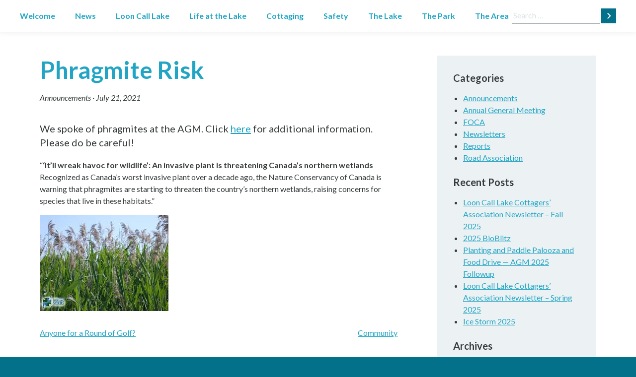

--- FILE ---
content_type: text/html; charset=UTF-8
request_url: https://looncalllake.ca/phragmite-risk/
body_size: 15705
content:
<!doctype html>
<html lang="en-US">
<head>
	<meta charset="UTF-8">
	<meta name="viewport" content="width=device-width, initial-scale=1">
	<link rel="profile" href="https://gmpg.org/xfn/11">

	<meta name='robots' content='index, follow, max-image-preview:large, max-snippet:-1, max-video-preview:-1' />

	<!-- This site is optimized with the Yoast SEO plugin v26.7 - https://yoast.com/wordpress/plugins/seo/ -->
	<title>Phragmite Risk &#8212; Loon Call Lake</title>
	<link rel="canonical" href="https://looncalllake.ca/phragmite-risk/" />
	<meta property="og:locale" content="en_US" />
	<meta property="og:type" content="article" />
	<meta property="og:title" content="Phragmite Risk &#8212; Loon Call Lake" />
	<meta property="og:description" content="We spoke of phragmites at the AGM. Click here for additional information. Please do be careful! &#8220;&#8216;It&#8217;ll wreak havoc for wildlife&#8217;: An invasive plant is threatening Canada&#8217;s northern wetlandsRecognized as Canada&#8217;s worst invasive plant over a decade ago, the Nature Conservancy of Canada is warning that phragmites are starting to threaten the country&#8217;s northern wetlands, [&hellip;]" />
	<meta property="og:url" content="https://looncalllake.ca/phragmite-risk/" />
	<meta property="og:site_name" content="Loon Call Lake" />
	<meta property="article:published_time" content="2021-07-21T14:33:28+00:00" />
	<meta property="article:modified_time" content="2021-07-21T14:33:32+00:00" />
	<meta property="og:image" content="http://looncalllake.ca/wp-content/uploads/2021/07/phragmites-images.jpeg" />
	<meta name="author" content="Vickie Hartog" />
	<meta name="twitter:card" content="summary_large_image" />
	<meta name="twitter:label1" content="Written by" />
	<meta name="twitter:data1" content="Vickie Hartog" />
	<meta name="twitter:label2" content="Est. reading time" />
	<meta name="twitter:data2" content="1 minute" />
	<script type="application/ld+json" class="yoast-schema-graph">{"@context":"https://schema.org","@graph":[{"@type":"Article","@id":"https://looncalllake.ca/phragmite-risk/#article","isPartOf":{"@id":"https://looncalllake.ca/phragmite-risk/"},"author":{"name":"Vickie Hartog","@id":"https://looncalllake.ca/#/schema/person/9aa04854ccbd49ac6a3562ff460d8bd3"},"headline":"Phragmite Risk","datePublished":"2021-07-21T14:33:28+00:00","dateModified":"2021-07-21T14:33:32+00:00","mainEntityOfPage":{"@id":"https://looncalllake.ca/phragmite-risk/"},"wordCount":71,"image":{"@id":"https://looncalllake.ca/phragmite-risk/#primaryimage"},"thumbnailUrl":"http://looncalllake.ca/wp-content/uploads/2021/07/phragmites-images.jpeg","articleSection":["Announcements"],"inLanguage":"en-US"},{"@type":"WebPage","@id":"https://looncalllake.ca/phragmite-risk/","url":"https://looncalllake.ca/phragmite-risk/","name":"Phragmite Risk &#8212; Loon Call Lake","isPartOf":{"@id":"https://looncalllake.ca/#website"},"primaryImageOfPage":{"@id":"https://looncalllake.ca/phragmite-risk/#primaryimage"},"image":{"@id":"https://looncalllake.ca/phragmite-risk/#primaryimage"},"thumbnailUrl":"http://looncalllake.ca/wp-content/uploads/2021/07/phragmites-images.jpeg","datePublished":"2021-07-21T14:33:28+00:00","dateModified":"2021-07-21T14:33:32+00:00","author":{"@id":"https://looncalllake.ca/#/schema/person/9aa04854ccbd49ac6a3562ff460d8bd3"},"breadcrumb":{"@id":"https://looncalllake.ca/phragmite-risk/#breadcrumb"},"inLanguage":"en-US","potentialAction":[{"@type":"ReadAction","target":["https://looncalllake.ca/phragmite-risk/"]}]},{"@type":"ImageObject","inLanguage":"en-US","@id":"https://looncalllake.ca/phragmite-risk/#primaryimage","url":"https://looncalllake.ca/wp-content/uploads/2021/07/phragmites-images.jpeg","contentUrl":"https://looncalllake.ca/wp-content/uploads/2021/07/phragmites-images.jpeg","width":259,"height":194},{"@type":"BreadcrumbList","@id":"https://looncalllake.ca/phragmite-risk/#breadcrumb","itemListElement":[{"@type":"ListItem","position":1,"name":"Home","item":"https://looncalllake.ca/"},{"@type":"ListItem","position":2,"name":"News","item":"https://looncalllake.ca/news/"},{"@type":"ListItem","position":3,"name":"Phragmite Risk"}]},{"@type":"WebSite","@id":"https://looncalllake.ca/#website","url":"https://looncalllake.ca/","name":"Loon Call Lake","description":"A wonderful place to be","potentialAction":[{"@type":"SearchAction","target":{"@type":"EntryPoint","urlTemplate":"https://looncalllake.ca/?s={search_term_string}"},"query-input":{"@type":"PropertyValueSpecification","valueRequired":true,"valueName":"search_term_string"}}],"inLanguage":"en-US"},{"@type":"Person","@id":"https://looncalllake.ca/#/schema/person/9aa04854ccbd49ac6a3562ff460d8bd3","name":"Vickie Hartog","image":{"@type":"ImageObject","inLanguage":"en-US","@id":"https://looncalllake.ca/#/schema/person/image/","url":"https://secure.gravatar.com/avatar/19af75aa3109ec664b417372f6d8e418649d8d181134000889921e7ebbe69e72?s=96&d=mm&r=g","contentUrl":"https://secure.gravatar.com/avatar/19af75aa3109ec664b417372f6d8e418649d8d181134000889921e7ebbe69e72?s=96&d=mm&r=g","caption":"Vickie Hartog"}}]}</script>
	<!-- / Yoast SEO plugin. -->


<link rel='dns-prefetch' href='//unpkg.com' />
<link rel='dns-prefetch' href='//stats.wp.com' />
<link rel='dns-prefetch' href='//www.googletagmanager.com' />
<link rel='preconnect' href='//c0.wp.com' />
<link rel="alternate" type="application/rss+xml" title="Loon Call Lake &raquo; Feed" href="https://looncalllake.ca/feed/" />
<link rel="alternate" type="application/rss+xml" title="Loon Call Lake &raquo; Comments Feed" href="https://looncalllake.ca/comments/feed/" />
<link rel="alternate" title="oEmbed (JSON)" type="application/json+oembed" href="https://looncalllake.ca/wp-json/oembed/1.0/embed?url=https%3A%2F%2Flooncalllake.ca%2Fphragmite-risk%2F" />
<link rel="alternate" title="oEmbed (XML)" type="text/xml+oembed" href="https://looncalllake.ca/wp-json/oembed/1.0/embed?url=https%3A%2F%2Flooncalllake.ca%2Fphragmite-risk%2F&#038;format=xml" />
<style id='wp-img-auto-sizes-contain-inline-css' type='text/css'>
img:is([sizes=auto i],[sizes^="auto," i]){contain-intrinsic-size:3000px 1500px}
/*# sourceURL=wp-img-auto-sizes-contain-inline-css */
</style>

<style id='wp-emoji-styles-inline-css' type='text/css'>

	img.wp-smiley, img.emoji {
		display: inline !important;
		border: none !important;
		box-shadow: none !important;
		height: 1em !important;
		width: 1em !important;
		margin: 0 0.07em !important;
		vertical-align: -0.1em !important;
		background: none !important;
		padding: 0 !important;
	}
/*# sourceURL=wp-emoji-styles-inline-css */
</style>
<link rel='stylesheet' id='wp-block-library-css' href='https://c0.wp.com/c/6.9/wp-includes/css/dist/block-library/style.min.css' type='text/css' media='all' />
<style id='wp-block-image-inline-css' type='text/css'>
.wp-block-image>a,.wp-block-image>figure>a{display:inline-block}.wp-block-image img{box-sizing:border-box;height:auto;max-width:100%;vertical-align:bottom}@media not (prefers-reduced-motion){.wp-block-image img.hide{visibility:hidden}.wp-block-image img.show{animation:show-content-image .4s}}.wp-block-image[style*=border-radius] img,.wp-block-image[style*=border-radius]>a{border-radius:inherit}.wp-block-image.has-custom-border img{box-sizing:border-box}.wp-block-image.aligncenter{text-align:center}.wp-block-image.alignfull>a,.wp-block-image.alignwide>a{width:100%}.wp-block-image.alignfull img,.wp-block-image.alignwide img{height:auto;width:100%}.wp-block-image .aligncenter,.wp-block-image .alignleft,.wp-block-image .alignright,.wp-block-image.aligncenter,.wp-block-image.alignleft,.wp-block-image.alignright{display:table}.wp-block-image .aligncenter>figcaption,.wp-block-image .alignleft>figcaption,.wp-block-image .alignright>figcaption,.wp-block-image.aligncenter>figcaption,.wp-block-image.alignleft>figcaption,.wp-block-image.alignright>figcaption{caption-side:bottom;display:table-caption}.wp-block-image .alignleft{float:left;margin:.5em 1em .5em 0}.wp-block-image .alignright{float:right;margin:.5em 0 .5em 1em}.wp-block-image .aligncenter{margin-left:auto;margin-right:auto}.wp-block-image :where(figcaption){margin-bottom:1em;margin-top:.5em}.wp-block-image.is-style-circle-mask img{border-radius:9999px}@supports ((-webkit-mask-image:none) or (mask-image:none)) or (-webkit-mask-image:none){.wp-block-image.is-style-circle-mask img{border-radius:0;-webkit-mask-image:url('data:image/svg+xml;utf8,<svg viewBox="0 0 100 100" xmlns="http://www.w3.org/2000/svg"><circle cx="50" cy="50" r="50"/></svg>');mask-image:url('data:image/svg+xml;utf8,<svg viewBox="0 0 100 100" xmlns="http://www.w3.org/2000/svg"><circle cx="50" cy="50" r="50"/></svg>');mask-mode:alpha;-webkit-mask-position:center;mask-position:center;-webkit-mask-repeat:no-repeat;mask-repeat:no-repeat;-webkit-mask-size:contain;mask-size:contain}}:root :where(.wp-block-image.is-style-rounded img,.wp-block-image .is-style-rounded img){border-radius:9999px}.wp-block-image figure{margin:0}.wp-lightbox-container{display:flex;flex-direction:column;position:relative}.wp-lightbox-container img{cursor:zoom-in}.wp-lightbox-container img:hover+button{opacity:1}.wp-lightbox-container button{align-items:center;backdrop-filter:blur(16px) saturate(180%);background-color:#5a5a5a40;border:none;border-radius:4px;cursor:zoom-in;display:flex;height:20px;justify-content:center;opacity:0;padding:0;position:absolute;right:16px;text-align:center;top:16px;width:20px;z-index:100}@media not (prefers-reduced-motion){.wp-lightbox-container button{transition:opacity .2s ease}}.wp-lightbox-container button:focus-visible{outline:3px auto #5a5a5a40;outline:3px auto -webkit-focus-ring-color;outline-offset:3px}.wp-lightbox-container button:hover{cursor:pointer;opacity:1}.wp-lightbox-container button:focus{opacity:1}.wp-lightbox-container button:focus,.wp-lightbox-container button:hover,.wp-lightbox-container button:not(:hover):not(:active):not(.has-background){background-color:#5a5a5a40;border:none}.wp-lightbox-overlay{box-sizing:border-box;cursor:zoom-out;height:100vh;left:0;overflow:hidden;position:fixed;top:0;visibility:hidden;width:100%;z-index:100000}.wp-lightbox-overlay .close-button{align-items:center;cursor:pointer;display:flex;justify-content:center;min-height:40px;min-width:40px;padding:0;position:absolute;right:calc(env(safe-area-inset-right) + 16px);top:calc(env(safe-area-inset-top) + 16px);z-index:5000000}.wp-lightbox-overlay .close-button:focus,.wp-lightbox-overlay .close-button:hover,.wp-lightbox-overlay .close-button:not(:hover):not(:active):not(.has-background){background:none;border:none}.wp-lightbox-overlay .lightbox-image-container{height:var(--wp--lightbox-container-height);left:50%;overflow:hidden;position:absolute;top:50%;transform:translate(-50%,-50%);transform-origin:top left;width:var(--wp--lightbox-container-width);z-index:9999999999}.wp-lightbox-overlay .wp-block-image{align-items:center;box-sizing:border-box;display:flex;height:100%;justify-content:center;margin:0;position:relative;transform-origin:0 0;width:100%;z-index:3000000}.wp-lightbox-overlay .wp-block-image img{height:var(--wp--lightbox-image-height);min-height:var(--wp--lightbox-image-height);min-width:var(--wp--lightbox-image-width);width:var(--wp--lightbox-image-width)}.wp-lightbox-overlay .wp-block-image figcaption{display:none}.wp-lightbox-overlay button{background:none;border:none}.wp-lightbox-overlay .scrim{background-color:#fff;height:100%;opacity:.9;position:absolute;width:100%;z-index:2000000}.wp-lightbox-overlay.active{visibility:visible}@media not (prefers-reduced-motion){.wp-lightbox-overlay.active{animation:turn-on-visibility .25s both}.wp-lightbox-overlay.active img{animation:turn-on-visibility .35s both}.wp-lightbox-overlay.show-closing-animation:not(.active){animation:turn-off-visibility .35s both}.wp-lightbox-overlay.show-closing-animation:not(.active) img{animation:turn-off-visibility .25s both}.wp-lightbox-overlay.zoom.active{animation:none;opacity:1;visibility:visible}.wp-lightbox-overlay.zoom.active .lightbox-image-container{animation:lightbox-zoom-in .4s}.wp-lightbox-overlay.zoom.active .lightbox-image-container img{animation:none}.wp-lightbox-overlay.zoom.active .scrim{animation:turn-on-visibility .4s forwards}.wp-lightbox-overlay.zoom.show-closing-animation:not(.active){animation:none}.wp-lightbox-overlay.zoom.show-closing-animation:not(.active) .lightbox-image-container{animation:lightbox-zoom-out .4s}.wp-lightbox-overlay.zoom.show-closing-animation:not(.active) .lightbox-image-container img{animation:none}.wp-lightbox-overlay.zoom.show-closing-animation:not(.active) .scrim{animation:turn-off-visibility .4s forwards}}@keyframes show-content-image{0%{visibility:hidden}99%{visibility:hidden}to{visibility:visible}}@keyframes turn-on-visibility{0%{opacity:0}to{opacity:1}}@keyframes turn-off-visibility{0%{opacity:1;visibility:visible}99%{opacity:0;visibility:visible}to{opacity:0;visibility:hidden}}@keyframes lightbox-zoom-in{0%{transform:translate(calc((-100vw + var(--wp--lightbox-scrollbar-width))/2 + var(--wp--lightbox-initial-left-position)),calc(-50vh + var(--wp--lightbox-initial-top-position))) scale(var(--wp--lightbox-scale))}to{transform:translate(-50%,-50%) scale(1)}}@keyframes lightbox-zoom-out{0%{transform:translate(-50%,-50%) scale(1);visibility:visible}99%{visibility:visible}to{transform:translate(calc((-100vw + var(--wp--lightbox-scrollbar-width))/2 + var(--wp--lightbox-initial-left-position)),calc(-50vh + var(--wp--lightbox-initial-top-position))) scale(var(--wp--lightbox-scale));visibility:hidden}}
/*# sourceURL=https://c0.wp.com/c/6.9/wp-includes/blocks/image/style.min.css */
</style>
<style id='global-styles-inline-css' type='text/css'>
:root{--wp--preset--aspect-ratio--square: 1;--wp--preset--aspect-ratio--4-3: 4/3;--wp--preset--aspect-ratio--3-4: 3/4;--wp--preset--aspect-ratio--3-2: 3/2;--wp--preset--aspect-ratio--2-3: 2/3;--wp--preset--aspect-ratio--16-9: 16/9;--wp--preset--aspect-ratio--9-16: 9/16;--wp--preset--color--black: #000000;--wp--preset--color--cyan-bluish-gray: #abb8c3;--wp--preset--color--white: #FFF;--wp--preset--color--pale-pink: #f78da7;--wp--preset--color--vivid-red: #cf2e2e;--wp--preset--color--luminous-vivid-orange: #ff6900;--wp--preset--color--luminous-vivid-amber: #fcb900;--wp--preset--color--light-green-cyan: #7bdcb5;--wp--preset--color--vivid-green-cyan: #00d084;--wp--preset--color--pale-cyan-blue: #8ed1fc;--wp--preset--color--vivid-cyan-blue: #0693e3;--wp--preset--color--vivid-purple: #9b51e0;--wp--preset--color--teal: #22A5C4;--wp--preset--color--dark-teal: #04718B;--wp--preset--color--dark-grey: #363B3C;--wp--preset--color--grey-1: #ECF2F4;--wp--preset--color--grey-2: #D9E2E3;--wp--preset--color--grey-3: #AEB8BA;--wp--preset--color--grey-4: #707677;--wp--preset--color--rust: #BE493F;--wp--preset--gradient--vivid-cyan-blue-to-vivid-purple: linear-gradient(135deg,rgb(6,147,227) 0%,rgb(155,81,224) 100%);--wp--preset--gradient--light-green-cyan-to-vivid-green-cyan: linear-gradient(135deg,rgb(122,220,180) 0%,rgb(0,208,130) 100%);--wp--preset--gradient--luminous-vivid-amber-to-luminous-vivid-orange: linear-gradient(135deg,rgb(252,185,0) 0%,rgb(255,105,0) 100%);--wp--preset--gradient--luminous-vivid-orange-to-vivid-red: linear-gradient(135deg,rgb(255,105,0) 0%,rgb(207,46,46) 100%);--wp--preset--gradient--very-light-gray-to-cyan-bluish-gray: linear-gradient(135deg,rgb(238,238,238) 0%,rgb(169,184,195) 100%);--wp--preset--gradient--cool-to-warm-spectrum: linear-gradient(135deg,rgb(74,234,220) 0%,rgb(151,120,209) 20%,rgb(207,42,186) 40%,rgb(238,44,130) 60%,rgb(251,105,98) 80%,rgb(254,248,76) 100%);--wp--preset--gradient--blush-light-purple: linear-gradient(135deg,rgb(255,206,236) 0%,rgb(152,150,240) 100%);--wp--preset--gradient--blush-bordeaux: linear-gradient(135deg,rgb(254,205,165) 0%,rgb(254,45,45) 50%,rgb(107,0,62) 100%);--wp--preset--gradient--luminous-dusk: linear-gradient(135deg,rgb(255,203,112) 0%,rgb(199,81,192) 50%,rgb(65,88,208) 100%);--wp--preset--gradient--pale-ocean: linear-gradient(135deg,rgb(255,245,203) 0%,rgb(182,227,212) 50%,rgb(51,167,181) 100%);--wp--preset--gradient--electric-grass: linear-gradient(135deg,rgb(202,248,128) 0%,rgb(113,206,126) 100%);--wp--preset--gradient--midnight: linear-gradient(135deg,rgb(2,3,129) 0%,rgb(40,116,252) 100%);--wp--preset--font-size--small: 13px;--wp--preset--font-size--medium: 20px;--wp--preset--font-size--large: 36px;--wp--preset--font-size--x-large: 42px;--wp--preset--spacing--20: 0.44rem;--wp--preset--spacing--30: 0.67rem;--wp--preset--spacing--40: 1rem;--wp--preset--spacing--50: 1.5rem;--wp--preset--spacing--60: 2.25rem;--wp--preset--spacing--70: 3.38rem;--wp--preset--spacing--80: 5.06rem;--wp--preset--shadow--natural: 6px 6px 9px rgba(0, 0, 0, 0.2);--wp--preset--shadow--deep: 12px 12px 50px rgba(0, 0, 0, 0.4);--wp--preset--shadow--sharp: 6px 6px 0px rgba(0, 0, 0, 0.2);--wp--preset--shadow--outlined: 6px 6px 0px -3px rgb(255, 255, 255), 6px 6px rgb(0, 0, 0);--wp--preset--shadow--crisp: 6px 6px 0px rgb(0, 0, 0);}:where(.is-layout-flex){gap: 0.5em;}:where(.is-layout-grid){gap: 0.5em;}body .is-layout-flex{display: flex;}.is-layout-flex{flex-wrap: wrap;align-items: center;}.is-layout-flex > :is(*, div){margin: 0;}body .is-layout-grid{display: grid;}.is-layout-grid > :is(*, div){margin: 0;}:where(.wp-block-columns.is-layout-flex){gap: 2em;}:where(.wp-block-columns.is-layout-grid){gap: 2em;}:where(.wp-block-post-template.is-layout-flex){gap: 1.25em;}:where(.wp-block-post-template.is-layout-grid){gap: 1.25em;}.has-black-color{color: var(--wp--preset--color--black) !important;}.has-cyan-bluish-gray-color{color: var(--wp--preset--color--cyan-bluish-gray) !important;}.has-white-color{color: var(--wp--preset--color--white) !important;}.has-pale-pink-color{color: var(--wp--preset--color--pale-pink) !important;}.has-vivid-red-color{color: var(--wp--preset--color--vivid-red) !important;}.has-luminous-vivid-orange-color{color: var(--wp--preset--color--luminous-vivid-orange) !important;}.has-luminous-vivid-amber-color{color: var(--wp--preset--color--luminous-vivid-amber) !important;}.has-light-green-cyan-color{color: var(--wp--preset--color--light-green-cyan) !important;}.has-vivid-green-cyan-color{color: var(--wp--preset--color--vivid-green-cyan) !important;}.has-pale-cyan-blue-color{color: var(--wp--preset--color--pale-cyan-blue) !important;}.has-vivid-cyan-blue-color{color: var(--wp--preset--color--vivid-cyan-blue) !important;}.has-vivid-purple-color{color: var(--wp--preset--color--vivid-purple) !important;}.has-black-background-color{background-color: var(--wp--preset--color--black) !important;}.has-cyan-bluish-gray-background-color{background-color: var(--wp--preset--color--cyan-bluish-gray) !important;}.has-white-background-color{background-color: var(--wp--preset--color--white) !important;}.has-pale-pink-background-color{background-color: var(--wp--preset--color--pale-pink) !important;}.has-vivid-red-background-color{background-color: var(--wp--preset--color--vivid-red) !important;}.has-luminous-vivid-orange-background-color{background-color: var(--wp--preset--color--luminous-vivid-orange) !important;}.has-luminous-vivid-amber-background-color{background-color: var(--wp--preset--color--luminous-vivid-amber) !important;}.has-light-green-cyan-background-color{background-color: var(--wp--preset--color--light-green-cyan) !important;}.has-vivid-green-cyan-background-color{background-color: var(--wp--preset--color--vivid-green-cyan) !important;}.has-pale-cyan-blue-background-color{background-color: var(--wp--preset--color--pale-cyan-blue) !important;}.has-vivid-cyan-blue-background-color{background-color: var(--wp--preset--color--vivid-cyan-blue) !important;}.has-vivid-purple-background-color{background-color: var(--wp--preset--color--vivid-purple) !important;}.has-black-border-color{border-color: var(--wp--preset--color--black) !important;}.has-cyan-bluish-gray-border-color{border-color: var(--wp--preset--color--cyan-bluish-gray) !important;}.has-white-border-color{border-color: var(--wp--preset--color--white) !important;}.has-pale-pink-border-color{border-color: var(--wp--preset--color--pale-pink) !important;}.has-vivid-red-border-color{border-color: var(--wp--preset--color--vivid-red) !important;}.has-luminous-vivid-orange-border-color{border-color: var(--wp--preset--color--luminous-vivid-orange) !important;}.has-luminous-vivid-amber-border-color{border-color: var(--wp--preset--color--luminous-vivid-amber) !important;}.has-light-green-cyan-border-color{border-color: var(--wp--preset--color--light-green-cyan) !important;}.has-vivid-green-cyan-border-color{border-color: var(--wp--preset--color--vivid-green-cyan) !important;}.has-pale-cyan-blue-border-color{border-color: var(--wp--preset--color--pale-cyan-blue) !important;}.has-vivid-cyan-blue-border-color{border-color: var(--wp--preset--color--vivid-cyan-blue) !important;}.has-vivid-purple-border-color{border-color: var(--wp--preset--color--vivid-purple) !important;}.has-vivid-cyan-blue-to-vivid-purple-gradient-background{background: var(--wp--preset--gradient--vivid-cyan-blue-to-vivid-purple) !important;}.has-light-green-cyan-to-vivid-green-cyan-gradient-background{background: var(--wp--preset--gradient--light-green-cyan-to-vivid-green-cyan) !important;}.has-luminous-vivid-amber-to-luminous-vivid-orange-gradient-background{background: var(--wp--preset--gradient--luminous-vivid-amber-to-luminous-vivid-orange) !important;}.has-luminous-vivid-orange-to-vivid-red-gradient-background{background: var(--wp--preset--gradient--luminous-vivid-orange-to-vivid-red) !important;}.has-very-light-gray-to-cyan-bluish-gray-gradient-background{background: var(--wp--preset--gradient--very-light-gray-to-cyan-bluish-gray) !important;}.has-cool-to-warm-spectrum-gradient-background{background: var(--wp--preset--gradient--cool-to-warm-spectrum) !important;}.has-blush-light-purple-gradient-background{background: var(--wp--preset--gradient--blush-light-purple) !important;}.has-blush-bordeaux-gradient-background{background: var(--wp--preset--gradient--blush-bordeaux) !important;}.has-luminous-dusk-gradient-background{background: var(--wp--preset--gradient--luminous-dusk) !important;}.has-pale-ocean-gradient-background{background: var(--wp--preset--gradient--pale-ocean) !important;}.has-electric-grass-gradient-background{background: var(--wp--preset--gradient--electric-grass) !important;}.has-midnight-gradient-background{background: var(--wp--preset--gradient--midnight) !important;}.has-small-font-size{font-size: var(--wp--preset--font-size--small) !important;}.has-medium-font-size{font-size: var(--wp--preset--font-size--medium) !important;}.has-large-font-size{font-size: var(--wp--preset--font-size--large) !important;}.has-x-large-font-size{font-size: var(--wp--preset--font-size--x-large) !important;}
/*# sourceURL=global-styles-inline-css */
</style>

<style id='classic-theme-styles-inline-css' type='text/css'>
/*! This file is auto-generated */
.wp-block-button__link{color:#fff;background-color:#32373c;border-radius:9999px;box-shadow:none;text-decoration:none;padding:calc(.667em + 2px) calc(1.333em + 2px);font-size:1.125em}.wp-block-file__button{background:#32373c;color:#fff;text-decoration:none}
/*# sourceURL=/wp-includes/css/classic-themes.min.css */
</style>
<link rel='stylesheet' id='looncall-style-css' href='https://looncalllake.ca/wp-content/themes/looncall/assets/styles/style.css?ver=6.9' type='text/css' media='all' />
<link rel='stylesheet' id='wp-block-paragraph-css' href='https://c0.wp.com/c/6.9/wp-includes/blocks/paragraph/style.min.css' type='text/css' media='all' />
<script type="text/javascript" src="https://c0.wp.com/c/6.9/wp-includes/js/jquery/jquery.min.js" id="jquery-core-js"></script>
<script type="text/javascript" src="https://c0.wp.com/c/6.9/wp-includes/js/jquery/jquery-migrate.min.js" id="jquery-migrate-js"></script>
<link rel="https://api.w.org/" href="https://looncalllake.ca/wp-json/" /><link rel="alternate" title="JSON" type="application/json" href="https://looncalllake.ca/wp-json/wp/v2/posts/2943" /><link rel="EditURI" type="application/rsd+xml" title="RSD" href="https://looncalllake.ca/xmlrpc.php?rsd" />
<meta name="generator" content="WordPress 6.9" />
<link rel='shortlink' href='https://looncalllake.ca/?p=2943' />
<meta name="generator" content="Site Kit by Google 1.170.0" />	<style>img#wpstats{display:none}</style>
		<meta name="bmi-version" content="2.0.0" />      <script defer type="text/javascript" id="bmip-js-inline-remove-js">
        function objectToQueryString(obj){
          return Object.keys(obj).map(key => key + '=' + obj[key]).join('&');
        }

        function globalBMIKeepAlive() {
          let xhr = new XMLHttpRequest();
          let data = { action: "bmip_keepalive", token: "bmip", f: "refresh" };
          let url = 'https://looncalllake.ca/wp-admin/admin-ajax.php' + '?' + objectToQueryString(data);
          xhr.open('POST', url, true);
          xhr.setRequestHeader("X-Requested-With", "XMLHttpRequest");
          xhr.onreadystatechange = function () {
            if (xhr.readyState === 4) {
              let response;
              if (response = JSON.parse(xhr.responseText)) {
                if (typeof response.status != 'undefined' && response.status === 'success') {
                  //setTimeout(globalBMIKeepAlive, 3000);
                } else {
                  //setTimeout(globalBMIKeepAlive, 20000);
                }
              }
            }
          };

          xhr.send(JSON.stringify(data));
        }

        document.querySelector('#bmip-js-inline-remove-js').remove();
      </script>
      
<!-- Google Tag Manager snippet added by Site Kit -->
<script type="text/javascript">
/* <![CDATA[ */

			( function( w, d, s, l, i ) {
				w[l] = w[l] || [];
				w[l].push( {'gtm.start': new Date().getTime(), event: 'gtm.js'} );
				var f = d.getElementsByTagName( s )[0],
					j = d.createElement( s ), dl = l != 'dataLayer' ? '&l=' + l : '';
				j.async = true;
				j.src = 'https://www.googletagmanager.com/gtm.js?id=' + i + dl;
				f.parentNode.insertBefore( j, f );
			} )( window, document, 'script', 'dataLayer', 'GTM-PX6P6B6' );
			
/* ]]> */
</script>

<!-- End Google Tag Manager snippet added by Site Kit -->
<link rel="icon" href="https://looncalllake.ca/wp-content/uploads/2019/12/LoonCall2-150x150.jpg" sizes="32x32" />
<link rel="icon" href="https://looncalllake.ca/wp-content/uploads/2019/12/LoonCall2.jpg" sizes="192x192" />
<link rel="apple-touch-icon" href="https://looncalllake.ca/wp-content/uploads/2019/12/LoonCall2.jpg" />
<meta name="msapplication-TileImage" content="https://looncalllake.ca/wp-content/uploads/2019/12/LoonCall2.jpg" />
</head>

<body class="wp-singular post-template-default single single-post postid-2943 single-format-standard wp-theme-looncall">
<div id="page" class="site">
	<a class="skip-link screen-reader-text" href="#content">Skip to content</a>

	<header id="masthead" class="site-header">
		<!--<div class="site-branding">
							<p class="site-title"><a href="https://looncalllake.ca/" rel="home">Loon Call Lake</a></p>
								<p class="site-description">A wonderful place to be</p>
					</div>--><!-- .site-branding -->

		<nav id="site-navigation" class="main-navigation">
			<button class="menu-toggle" aria-controls="primary-menu" aria-expanded="false">
				<div class="hidden">Menu</div>
				<div class="hamburger">
					<div class="line"></div>
					<div class="line"></div>
					<div class="line"></div>
				</div>
			</button>
			<div class="menu-primary-menu-container"><ul id="primary-menu" class="menu"><li id="menu-item-96" class="menu-item menu-item-type-post_type menu-item-object-page menu-item-home menu-item-96"><a href="https://looncalllake.ca/">Welcome</a></li>
<li id="menu-item-18" class="menu-item menu-item-type-post_type menu-item-object-page current_page_parent menu-item-has-children menu-item-18"><a href="https://looncalllake.ca/news/">News</a>
<ul class="sub-menu">
	<li id="menu-item-19" class="menu-item menu-item-type-taxonomy menu-item-object-category current-post-ancestor current-menu-parent current-post-parent menu-item-19"><a href="https://looncalllake.ca/category/announcements/">Announcements</a></li>
	<li id="menu-item-21" class="menu-item menu-item-type-taxonomy menu-item-object-category menu-item-21"><a href="https://looncalllake.ca/category/newsletters/">Newsletters</a></li>
	<li id="menu-item-20" class="menu-item menu-item-type-taxonomy menu-item-object-category menu-item-20"><a href="https://looncalllake.ca/category/annual-general-meeting/">Annual General Meeting</a></li>
	<li id="menu-item-337" class="menu-item menu-item-type-custom menu-item-object-custom menu-item-337"><a href="http://looncalllake.ca/loon-call-lake/#header-1">History</a></li>
	<li id="menu-item-22" class="menu-item menu-item-type-taxonomy menu-item-object-category menu-item-22"><a href="https://looncalllake.ca/category/reports/">Reports</a></li>
	<li id="menu-item-1606" class="menu-item menu-item-type-taxonomy menu-item-object-category menu-item-1606"><a href="https://looncalllake.ca/category/foca/">FOCA</a></li>
</ul>
</li>
<li id="menu-item-335" class="menu-item menu-item-type-post_type menu-item-object-page menu-item-has-children menu-item-335"><a href="https://looncalllake.ca/loon-call-lake/">Loon Call Lake</a>
<ul class="sub-menu">
	<li id="menu-item-340" class="menu-item menu-item-type-custom menu-item-object-custom menu-item-340"><a href="http://looncalllake.ca/loon-call-lake/#header-2">The Cottagers&#8217; Association</a></li>
	<li id="menu-item-341" class="menu-item menu-item-type-custom menu-item-object-custom menu-item-341"><a href="http://looncalllake.ca/loon-call-lake/#header-3">Cottage Roads</a></li>
	<li id="menu-item-1699" class="menu-item menu-item-type-custom menu-item-object-custom menu-item-1699"><a href="http://looncalllake.ca/loon-call-lake/#header-4">Road Associations</a></li>
	<li id="menu-item-342" class="menu-item menu-item-type-custom menu-item-object-custom menu-item-342"><a href="http://looncalllake.ca/loon-call-lake/#header-4">Lot Identification</a></li>
	<li id="menu-item-1661" class="menu-item menu-item-type-post_type menu-item-object-page menu-item-1661"><a href="https://looncalllake.ca/loon-call-lake/loon-call-lake-governance/">Governance</a></li>
	<li id="menu-item-404" class="menu-item menu-item-type-post_type menu-item-object-page menu-item-404"><a href="https://looncalllake.ca/?page_id=119">Contact Us</a></li>
</ul>
</li>
<li id="menu-item-277" class="menu-item menu-item-type-post_type menu-item-object-page menu-item-has-children menu-item-277"><a href="https://looncalllake.ca/life-at-the-lake/">Life at the Lake</a>
<ul class="sub-menu">
	<li id="menu-item-3622" class="menu-item menu-item-type-custom menu-item-object-custom menu-item-3622"><a href="http://looncalllake.ca/life-at-the-lake/">Events</a></li>
	<li id="menu-item-3602" class="menu-item menu-item-type-post_type menu-item-object-page menu-item-3602"><a href="https://looncalllake.ca/life-at-the-lake/loon-callers-remembered/">Loon Callers Remember</a></li>
	<li id="menu-item-3613" class="menu-item menu-item-type-post_type menu-item-object-page menu-item-3613"><a href="https://looncalllake.ca/life-at-the-lake/photos-at-the-lake/">Photos at the Lake</a></li>
	<li id="menu-item-5140" class="menu-item menu-item-type-post_type menu-item-object-page menu-item-5140"><a href="https://looncalllake.ca/life-at-the-lake/photos-at-the-lake/ice-storm-2025/">Ice Storm 2025</a></li>
	<li id="menu-item-351" class="menu-item menu-item-type-custom menu-item-object-custom menu-item-351"><a href="http://looncalllake.ca/life-at-the-lake/#header-8">Message Boards</a></li>
	<li id="menu-item-350" class="menu-item menu-item-type-custom menu-item-object-custom menu-item-350"><a href="http://looncalllake.ca/life-at-the-lake/#header-9">Little Free Library</a></li>
</ul>
</li>
<li id="menu-item-269" class="menu-item menu-item-type-post_type menu-item-object-page menu-item-has-children menu-item-269"><a href="https://looncalllake.ca/cottaging/">Cottaging</a>
<ul class="sub-menu">
	<li id="menu-item-356" class="menu-item menu-item-type-custom menu-item-object-custom menu-item-356"><a href="http://looncalllake.ca/cottaging/#header-1">Cottage Tips – Being a Good Cottager</a></li>
	<li id="menu-item-357" class="menu-item menu-item-type-custom menu-item-object-custom menu-item-357"><a href="http://looncalllake.ca/cottaging/#header-2">Visitors and Guests</a></li>
	<li id="menu-item-3181" class="menu-item menu-item-type-custom menu-item-object-custom menu-item-3181"><a href="http://looncalllake.ca/cottaging/#header-3">Lighting</a></li>
	<li id="menu-item-3180" class="menu-item menu-item-type-custom menu-item-object-custom menu-item-3180"><a href="http://looncalllake.ca/cottaging/#header-4">Septic Systems</a></li>
	<li id="menu-item-358" class="menu-item menu-item-type-custom menu-item-object-custom menu-item-358"><a href="http://looncalllake.ca/cottaging/#header-5">Waste Management</a></li>
</ul>
</li>
<li id="menu-item-411" class="menu-item menu-item-type-post_type menu-item-object-page menu-item-has-children menu-item-411"><a href="https://looncalllake.ca/being-safe-being-prepared/">Safety</a>
<ul class="sub-menu">
	<li id="menu-item-1637" class="menu-item menu-item-type-custom menu-item-object-custom menu-item-1637"><a href="http://looncalllake.ca/being-safe-being-prepared/">Being Safe, Being Prepared</a></li>
	<li id="menu-item-362" class="menu-item menu-item-type-custom menu-item-object-custom menu-item-362"><a href="http://looncalllake.ca/being-safe-being-prepared/#header-1">Emergency / Critical Phone Numbers</a></li>
	<li id="menu-item-363" class="menu-item menu-item-type-custom menu-item-object-custom menu-item-363"><a href="http://looncalllake.ca/being-safe-being-prepared/#header-2">Water Safety</a></li>
	<li id="menu-item-364" class="menu-item menu-item-type-custom menu-item-object-custom menu-item-364"><a href="http://looncalllake.ca/being-safe-being-prepared/#header-3">Boating</a></li>
	<li id="menu-item-365" class="menu-item menu-item-type-custom menu-item-object-custom menu-item-365"><a href="http://looncalllake.ca/being-safe-being-prepared/#header-4">Recreational Vehicles</a></li>
	<li id="menu-item-3884" class="menu-item menu-item-type-post_type menu-item-object-page menu-item-3884"><a href="https://looncalllake.ca/being-safe-being-prepared/fire-safety-lcl/">Fire Safety on Loon Call Lake</a></li>
	<li id="menu-item-366" class="menu-item menu-item-type-custom menu-item-object-custom menu-item-366"><a href="http://looncalllake.ca/being-safe-being-prepared/#header-5">Fire Safety</a></li>
	<li id="menu-item-367" class="menu-item menu-item-type-custom menu-item-object-custom menu-item-367"><a href="http://looncalllake.ca/being-safe-being-prepared/#header-6">Bear Safety</a></li>
</ul>
</li>
<li id="menu-item-289" class="menu-item menu-item-type-post_type menu-item-object-page menu-item-has-children menu-item-289"><a href="https://looncalllake.ca/the-lake/">The Lake</a>
<ul class="sub-menu">
	<li id="menu-item-368" class="menu-item menu-item-type-custom menu-item-object-custom menu-item-has-children menu-item-368"><a href="http://looncalllake.ca/the-lake/#header-1">Physical Features of the Lake</a>
	<ul class="sub-menu">
		<li id="menu-item-3151" class="menu-item menu-item-type-custom menu-item-object-custom menu-item-3151"><a href="http://looncalllake.ca/the-lake/#header-2">Ponds</a></li>
		<li id="menu-item-3152" class="menu-item menu-item-type-custom menu-item-object-custom menu-item-3152"><a href="http://looncalllake.ca/the-lake/#header-3">Topography</a></li>
	</ul>
</li>
	<li id="menu-item-369" class="menu-item menu-item-type-custom menu-item-object-custom menu-item-has-children menu-item-369"><a href="http://looncalllake.ca/the-lake/#header-4">Water Quality</a>
	<ul class="sub-menu">
		<li id="menu-item-2576" class="menu-item menu-item-type-custom menu-item-object-custom menu-item-2576"><a href="http://looncalllake.ca/the-lake/#header-5">Secchi Disk Reading (m) Annual Average</a></li>
		<li id="menu-item-2577" class="menu-item menu-item-type-custom menu-item-object-custom menu-item-has-children menu-item-2577"><a href="http://looncalllake.ca/the-lake/#header-6">Total Phosphorus and Calcium Readings</a>
		<ul class="sub-menu">
			<li id="menu-item-2574" class="menu-item menu-item-type-custom menu-item-object-custom menu-item-2574"><a href="http://looncalllake.ca/the-lake/#header-7">Phosphorus Readings (ug/L) Sampled in May</a></li>
			<li id="menu-item-2575" class="menu-item menu-item-type-custom menu-item-object-custom menu-item-2575"><a href="http://looncalllake.ca/the-lake/#header-8">Lake Calcium Level Readings (mg/L) Sampled in May</a></li>
		</ul>
</li>
	</ul>
</li>
	<li id="menu-item-370" class="menu-item menu-item-type-custom menu-item-object-custom menu-item-370"><a href="http://looncalllake.ca/the-lake/#header-9">Shoreline Management</a></li>
	<li id="menu-item-371" class="menu-item menu-item-type-custom menu-item-object-custom menu-item-371"><a href="http://looncalllake.ca/the-lake/#header-10">Endangered Species</a></li>
	<li id="menu-item-372" class="menu-item menu-item-type-custom menu-item-object-custom menu-item-372"><a href="http://looncalllake.ca/the-lake/#header-11">Invasive Species</a></li>
	<li id="menu-item-373" class="menu-item menu-item-type-custom menu-item-object-custom menu-item-373"><a href="http://looncalllake.ca/the-lake/#header-12">Fishing</a></li>
	<li id="menu-item-374" class="menu-item menu-item-type-custom menu-item-object-custom menu-item-374"><a href="http://looncalllake.ca/the-lake/#header-13">Trails</a></li>
</ul>
</li>
<li id="menu-item-273" class="menu-item menu-item-type-post_type menu-item-object-page menu-item-has-children menu-item-273"><a href="https://looncalllake.ca/kawartha-highlands-provincial-park/">The Park</a>
<ul class="sub-menu">
	<li id="menu-item-1638" class="menu-item menu-item-type-custom menu-item-object-custom menu-item-1638"><a href="http://looncalllake.ca/kawartha-highlands-provincial-park/">Kawartha Highlands Provincial Park</a></li>
	<li id="menu-item-378" class="menu-item menu-item-type-custom menu-item-object-custom menu-item-378"><a href="http://looncalllake.ca/kawartha-highlands-provincial-park/#header-1">The Park</a></li>
	<li id="menu-item-379" class="menu-item menu-item-type-custom menu-item-object-custom menu-item-379"><a href="http://looncalllake.ca/kawartha-highlands-provincial-park/#header-2">The Landing</a></li>
	<li id="menu-item-380" class="menu-item menu-item-type-custom menu-item-object-custom menu-item-380"><a href="http://looncalllake.ca/kawartha-highlands-provincial-park/#header-3">Reporting Infractions</a></li>
</ul>
</li>
<li id="menu-item-257" class="menu-item menu-item-type-post_type menu-item-object-page menu-item-has-children menu-item-257"><a href="https://looncalllake.ca/apsley-and-north-kawartha/">The Area</a>
<ul class="sub-menu">
	<li id="menu-item-1639" class="menu-item menu-item-type-custom menu-item-object-custom menu-item-1639"><a href="http://looncalllake.ca/apsley-and-north-kawartha/">Apsley and North Kawartha</a></li>
	<li id="menu-item-384" class="menu-item menu-item-type-custom menu-item-object-custom menu-item-384"><a href="http://looncalllake.ca/apsley-and-north-kawartha/#header-1">Local Amenities and Services</a></li>
	<li id="menu-item-385" class="menu-item menu-item-type-custom menu-item-object-custom menu-item-385"><a href="http://looncalllake.ca/apsley-and-north-kawartha/#header-2">Events In and Around Apsley</a></li>
	<li id="menu-item-386" class="menu-item menu-item-type-custom menu-item-object-custom menu-item-386"><a href="http://looncalllake.ca/apsley-and-north-kawartha/#header-3">Township By-Laws</a></li>
	<li id="menu-item-387" class="menu-item menu-item-type-custom menu-item-object-custom menu-item-387"><a href="http://looncalllake.ca/apsley-and-north-kawartha/#header-4">Building Permits</a></li>
</ul>
</li>
</ul></div>			<form role="search" method="get" class="search-form" action="https://looncalllake.ca/">
				<label>
					<span class="screen-reader-text">Search for:</span>
					<input type="search" class="search-field" placeholder="Search &hellip;" value="" name="s" />
				</label>
				<input type="submit" class="search-submit" value="Search" />
			</form>		</nav><!-- #site-navigation -->
	</header><!-- #masthead -->

	<div id="content" class="site-content">

	<div id="primary" class="content-area">
		<main id="main" class="site-main">

		
<article id="post-2943" class="post-2943 post type-post status-publish format-standard hentry category-announcements no-feature-image">
	<header class="entry-header">
				<h1 class="entry-title">Phragmite Risk</h1>			<div class="entry-meta">
				<span class="cat-links"><a href="https://looncalllake.ca/category/announcements/" rel="category tag">Announcements</a></span>				&middot;
				<span class="posted-on"><a href="https://looncalllake.ca/phragmite-risk/" rel="bookmark"><time class="entry-date published" datetime="2021-07-21T10:33:28-04:00">July 21, 2021</time><time class="updated" datetime="2021-07-21T10:33:32-04:00">July 21, 2021</time></a></span>			</div><!-- .entry-meta -->
			</header><!-- .entry-header -->

	<div class="entry-content">
		
<p>We spoke of phragmites at the AGM. Click <a href="https://apple.news/AMZh9nrmxTnefCT2R97NA7g" target="_blank" rel="noreferrer noopener">here</a> for additional information. Please do be careful!</p>



<p>&#8220;<strong>&#8216;It&#8217;ll wreak havoc for wildlife&#8217;: An invasive plant is threatening Canada&#8217;s northern wetlands</strong><br>Recognized as Canada&#8217;s worst invasive plant over a decade ago, the Nature Conservancy of Canada is warning that phragmites are starting to threaten the country&#8217;s northern wetlands, raising concerns for species that live in these habitats.&#8221;</p>



<figure class="wp-block-image size-large"><img fetchpriority="high" decoding="async" width="259" height="194" src="https://looncalllake.ca/wp-content/uploads/2021/07/phragmites-images.jpeg" alt="" class="wp-image-2944"/></figure>
	</div><!-- .entry-content -->

	<footer class="entry-footer">
			</footer><!-- .entry-footer -->
</article><!-- #post-2943 -->

	<nav class="navigation post-navigation" aria-label="Posts">
		<h2 class="screen-reader-text">Post navigation</h2>
		<div class="nav-links"><div class="nav-previous"><a href="https://looncalllake.ca/anyone-for-a-round-of-golf/" rel="prev">Anyone for a Round of Golf?</a></div><div class="nav-next"><a href="https://looncalllake.ca/life-on-the-lake/" rel="next">Community</a></div></div>
	</nav>
		</main><!-- #main -->
	</div><!-- #primary -->


<aside id="secondary" class="widget-area">
	<section id="categories-2" class="widget widget_categories"><h3 class="widget-title">Categories</h3>
			<ul>
					<li class="cat-item cat-item-3"><a href="https://looncalllake.ca/category/announcements/">Announcements</a>
</li>
	<li class="cat-item cat-item-6"><a href="https://looncalllake.ca/category/annual-general-meeting/">Annual General Meeting</a>
</li>
	<li class="cat-item cat-item-8"><a href="https://looncalllake.ca/category/foca/">FOCA</a>
</li>
	<li class="cat-item cat-item-4"><a href="https://looncalllake.ca/category/newsletters/">Newsletters</a>
</li>
	<li class="cat-item cat-item-5"><a href="https://looncalllake.ca/category/reports/">Reports</a>
</li>
	<li class="cat-item cat-item-14"><a href="https://looncalllake.ca/category/road-association/">Road Association</a>
</li>
			</ul>

			</section>
		<section id="recent-posts-2" class="widget widget_recent_entries">
		<h3 class="widget-title">Recent Posts</h3>
		<ul>
											<li>
					<a href="https://looncalllake.ca/loon-call-lake-cottagers-association-newsletter-fall-2025/">Loon Call Lake Cottagers&#8217; Association Newsletter &#8211; Fall 2025</a>
									</li>
											<li>
					<a href="https://looncalllake.ca/2025-bioblitz/">2025 BioBlitz</a>
									</li>
											<li>
					<a href="https://looncalllake.ca/planting-and-paddle-palooza-and-food-drive-agm-followup/">Planting and Paddle Palooza and Food Drive &#8212; AGM 2025 Followup</a>
									</li>
											<li>
					<a href="https://looncalllake.ca/loon-call-lake-cottagers-association-newsletter-spring-2025/">Loon Call Lake Cottagers&#8217; Association Newsletter &#8211; Spring 2025</a>
									</li>
											<li>
					<a href="https://looncalllake.ca/ice-storm-2025/">Ice Storm 2025</a>
									</li>
					</ul>

		</section><section id="archives-2" class="widget widget_archive"><h3 class="widget-title">Archives</h3>		<label class="screen-reader-text" for="archives-dropdown-2">Archives</label>
		<select id="archives-dropdown-2" name="archive-dropdown">
			
			<option value="">Select Month</option>
				<option value='https://looncalllake.ca/2025/11/'> November 2025 </option>
	<option value='https://looncalllake.ca/2025/08/'> August 2025 </option>
	<option value='https://looncalllake.ca/2025/06/'> June 2025 </option>
	<option value='https://looncalllake.ca/2025/05/'> May 2025 </option>
	<option value='https://looncalllake.ca/2024/10/'> October 2024 </option>
	<option value='https://looncalllake.ca/2024/06/'> June 2024 </option>
	<option value='https://looncalllake.ca/2024/05/'> May 2024 </option>
	<option value='https://looncalllake.ca/2024/04/'> April 2024 </option>
	<option value='https://looncalllake.ca/2024/03/'> March 2024 </option>
	<option value='https://looncalllake.ca/2024/01/'> January 2024 </option>
	<option value='https://looncalllake.ca/2023/10/'> October 2023 </option>
	<option value='https://looncalllake.ca/2023/07/'> July 2023 </option>
	<option value='https://looncalllake.ca/2023/05/'> May 2023 </option>
	<option value='https://looncalllake.ca/2022/10/'> October 2022 </option>
	<option value='https://looncalllake.ca/2022/08/'> August 2022 </option>
	<option value='https://looncalllake.ca/2022/07/'> July 2022 </option>
	<option value='https://looncalllake.ca/2022/05/'> May 2022 </option>
	<option value='https://looncalllake.ca/2021/10/'> October 2021 </option>
	<option value='https://looncalllake.ca/2021/09/'> September 2021 </option>
	<option value='https://looncalllake.ca/2021/08/'> August 2021 </option>
	<option value='https://looncalllake.ca/2021/07/'> July 2021 </option>
	<option value='https://looncalllake.ca/2021/06/'> June 2021 </option>
	<option value='https://looncalllake.ca/2021/05/'> May 2021 </option>
	<option value='https://looncalllake.ca/2021/03/'> March 2021 </option>
	<option value='https://looncalllake.ca/2021/01/'> January 2021 </option>
	<option value='https://looncalllake.ca/2020/12/'> December 2020 </option>
	<option value='https://looncalllake.ca/2020/11/'> November 2020 </option>
	<option value='https://looncalllake.ca/2020/10/'> October 2020 </option>
	<option value='https://looncalllake.ca/2020/08/'> August 2020 </option>
	<option value='https://looncalllake.ca/2020/07/'> July 2020 </option>
	<option value='https://looncalllake.ca/2020/06/'> June 2020 </option>
	<option value='https://looncalllake.ca/2020/05/'> May 2020 </option>
	<option value='https://looncalllake.ca/2020/04/'> April 2020 </option>
	<option value='https://looncalllake.ca/2020/03/'> March 2020 </option>
	<option value='https://looncalllake.ca/2020/02/'> February 2020 </option>
	<option value='https://looncalllake.ca/2019/12/'> December 2019 </option>

		</select>

			<script type="text/javascript">
/* <![CDATA[ */

( ( dropdownId ) => {
	const dropdown = document.getElementById( dropdownId );
	function onSelectChange() {
		setTimeout( () => {
			if ( 'escape' === dropdown.dataset.lastkey ) {
				return;
			}
			if ( dropdown.value ) {
				document.location.href = dropdown.value;
			}
		}, 250 );
	}
	function onKeyUp( event ) {
		if ( 'Escape' === event.key ) {
			dropdown.dataset.lastkey = 'escape';
		} else {
			delete dropdown.dataset.lastkey;
		}
	}
	function onClick() {
		delete dropdown.dataset.lastkey;
	}
	dropdown.addEventListener( 'keyup', onKeyUp );
	dropdown.addEventListener( 'click', onClick );
	dropdown.addEventListener( 'change', onSelectChange );
})( "archives-dropdown-2" );

//# sourceURL=WP_Widget_Archives%3A%3Awidget
/* ]]> */
</script>
</section></aside><!-- #secondary -->

	</div><!-- #content -->

	<footer id="colophon" class="site-footer">
		<div class="footer-inner">

							<div id="footer-top">
					<section id="media_image-3" class="widget widget_media_image"><img width="81" height="81" src="https://looncalllake.ca/wp-content/uploads/2019/12/LoonCall2-150x150.jpg" class="image wp-image-1596  attachment-100x81 size-100x81" alt="" style="max-width: 100%; height: auto;" decoding="async" loading="lazy" /></section><section id="text-4" class="widget widget_text">			<div class="textwidget"><p><b><a href="https://www.facebook.com/LooncallLakeCottagersAssociation/?attredirects=0" target="_blank" rel="nofollow noopener"><br />
<img loading="lazy" decoding="async" class="alignnone size-full wp-image-4958" src="https://looncalllake.ca/wp-content/uploads/2024/08/facebook_logo.png" alt="" width="57" height="57" />Loon Call Lake Cottagers Association</a></b></p>
</div>
		</section><section id="text-6" class="widget widget_text">			<div class="textwidget"><p>&nbsp;</p>
<p><b><a href="https://www.facebook.com/groups/917874721719032" target="_blank" rel="nofollow noopener"><img loading="lazy" decoding="async" class="alignnone size-full wp-image-4958" src="https://looncalllake.ca/wp-content/uploads/2024/08/facebook_logo.png" alt="" width="57" height="57" /> Loon Call Lake Buy and Sell</a></b></p>
</div>
		</section>				</div>
			
							<div id="footer-bottom">
					<section id="nav_menu-2" class="widget widget_nav_menu"><div class="menu-footer-menu-container"><ul id="menu-footer-menu" class="menu"><li id="menu-item-116" class="menu-item menu-item-type-post_type menu-item-object-page menu-item-home menu-item-116"><a href="https://looncalllake.ca/">Welcome</a></li>
<li id="menu-item-1600" class="menu-item menu-item-type-post_type menu-item-object-page menu-item-privacy-policy menu-item-1600"><a rel="privacy-policy" href="https://looncalllake.ca/privacy-policy/">Privacy Policy</a></li>
<li id="menu-item-1949" class="menu-item menu-item-type-post_type menu-item-object-page menu-item-1949"><a href="https://looncalllake.ca/subscribe/">Subscribe</a></li>
</ul></div></section><section id="text-3" class="widget widget_text">			<div class="textwidget"><p>© 2024</p>
</div>
		</section>				</div>
			
		</div><!-- .footer-inner -->
	</footer><!-- #colophon -->



</div><!-- #page -->

<script type="speculationrules">
{"prefetch":[{"source":"document","where":{"and":[{"href_matches":"/*"},{"not":{"href_matches":["/wp-*.php","/wp-admin/*","/wp-content/uploads/*","/wp-content/*","/wp-content/plugins/*","/wp-content/themes/looncall/*","/*\\?(.+)"]}},{"not":{"selector_matches":"a[rel~=\"nofollow\"]"}},{"not":{"selector_matches":".no-prefetch, .no-prefetch a"}}]},"eagerness":"conservative"}]}
</script>
		<!-- Google Tag Manager (noscript) snippet added by Site Kit -->
		<noscript>
			<iframe src="https://www.googletagmanager.com/ns.html?id=GTM-PX6P6B6" height="0" width="0" style="display:none;visibility:hidden"></iframe>
		</noscript>
		<!-- End Google Tag Manager (noscript) snippet added by Site Kit -->
		<script type="text/javascript" src="https://looncalllake.ca/wp-content/themes/looncall/assets/scripts/navigation.js?ver=20151215" id="looncall-navigation-js"></script>
<script type="text/javascript" src="https://unpkg.com/document-outliner@latest/bundle/jquery-document-outliner.js?ver=20191121" id="outliner-js"></script>
<script type="text/javascript" src="https://looncalllake.ca/wp-content/themes/looncall/assets/scripts/skip-link-focus-fix.js?ver=20151215" id="looncall-skip-link-focus-fix-js"></script>
<script type="text/javascript" src="https://looncalllake.ca/wp-content/themes/looncall/assets/scripts/scripts.js?ver=20191121" id="looncall-scripts-js"></script>
<script type="text/javascript" id="jetpack-stats-js-before">
/* <![CDATA[ */
_stq = window._stq || [];
_stq.push([ "view", {"v":"ext","blog":"190298583","post":"2943","tz":"-5","srv":"looncalllake.ca","j":"1:15.4"} ]);
_stq.push([ "clickTrackerInit", "190298583", "2943" ]);
//# sourceURL=jetpack-stats-js-before
/* ]]> */
</script>
<script type="text/javascript" src="https://stats.wp.com/e-202604.js" id="jetpack-stats-js" defer="defer" data-wp-strategy="defer"></script>
<script id="wp-emoji-settings" type="application/json">
{"baseUrl":"https://s.w.org/images/core/emoji/17.0.2/72x72/","ext":".png","svgUrl":"https://s.w.org/images/core/emoji/17.0.2/svg/","svgExt":".svg","source":{"concatemoji":"https://looncalllake.ca/wp-includes/js/wp-emoji-release.min.js?ver=6.9"}}
</script>
<script type="module">
/* <![CDATA[ */
/*! This file is auto-generated */
const a=JSON.parse(document.getElementById("wp-emoji-settings").textContent),o=(window._wpemojiSettings=a,"wpEmojiSettingsSupports"),s=["flag","emoji"];function i(e){try{var t={supportTests:e,timestamp:(new Date).valueOf()};sessionStorage.setItem(o,JSON.stringify(t))}catch(e){}}function c(e,t,n){e.clearRect(0,0,e.canvas.width,e.canvas.height),e.fillText(t,0,0);t=new Uint32Array(e.getImageData(0,0,e.canvas.width,e.canvas.height).data);e.clearRect(0,0,e.canvas.width,e.canvas.height),e.fillText(n,0,0);const a=new Uint32Array(e.getImageData(0,0,e.canvas.width,e.canvas.height).data);return t.every((e,t)=>e===a[t])}function p(e,t){e.clearRect(0,0,e.canvas.width,e.canvas.height),e.fillText(t,0,0);var n=e.getImageData(16,16,1,1);for(let e=0;e<n.data.length;e++)if(0!==n.data[e])return!1;return!0}function u(e,t,n,a){switch(t){case"flag":return n(e,"\ud83c\udff3\ufe0f\u200d\u26a7\ufe0f","\ud83c\udff3\ufe0f\u200b\u26a7\ufe0f")?!1:!n(e,"\ud83c\udde8\ud83c\uddf6","\ud83c\udde8\u200b\ud83c\uddf6")&&!n(e,"\ud83c\udff4\udb40\udc67\udb40\udc62\udb40\udc65\udb40\udc6e\udb40\udc67\udb40\udc7f","\ud83c\udff4\u200b\udb40\udc67\u200b\udb40\udc62\u200b\udb40\udc65\u200b\udb40\udc6e\u200b\udb40\udc67\u200b\udb40\udc7f");case"emoji":return!a(e,"\ud83e\u1fac8")}return!1}function f(e,t,n,a){let r;const o=(r="undefined"!=typeof WorkerGlobalScope&&self instanceof WorkerGlobalScope?new OffscreenCanvas(300,150):document.createElement("canvas")).getContext("2d",{willReadFrequently:!0}),s=(o.textBaseline="top",o.font="600 32px Arial",{});return e.forEach(e=>{s[e]=t(o,e,n,a)}),s}function r(e){var t=document.createElement("script");t.src=e,t.defer=!0,document.head.appendChild(t)}a.supports={everything:!0,everythingExceptFlag:!0},new Promise(t=>{let n=function(){try{var e=JSON.parse(sessionStorage.getItem(o));if("object"==typeof e&&"number"==typeof e.timestamp&&(new Date).valueOf()<e.timestamp+604800&&"object"==typeof e.supportTests)return e.supportTests}catch(e){}return null}();if(!n){if("undefined"!=typeof Worker&&"undefined"!=typeof OffscreenCanvas&&"undefined"!=typeof URL&&URL.createObjectURL&&"undefined"!=typeof Blob)try{var e="postMessage("+f.toString()+"("+[JSON.stringify(s),u.toString(),c.toString(),p.toString()].join(",")+"));",a=new Blob([e],{type:"text/javascript"});const r=new Worker(URL.createObjectURL(a),{name:"wpTestEmojiSupports"});return void(r.onmessage=e=>{i(n=e.data),r.terminate(),t(n)})}catch(e){}i(n=f(s,u,c,p))}t(n)}).then(e=>{for(const n in e)a.supports[n]=e[n],a.supports.everything=a.supports.everything&&a.supports[n],"flag"!==n&&(a.supports.everythingExceptFlag=a.supports.everythingExceptFlag&&a.supports[n]);var t;a.supports.everythingExceptFlag=a.supports.everythingExceptFlag&&!a.supports.flag,a.supports.everything||((t=a.source||{}).concatemoji?r(t.concatemoji):t.wpemoji&&t.twemoji&&(r(t.twemoji),r(t.wpemoji)))});
//# sourceURL=https://looncalllake.ca/wp-includes/js/wp-emoji-loader.min.js
/* ]]> */
</script>

</body>
</html>


<!-- Page cached by LiteSpeed Cache 7.7 on 2026-01-20 03:56:15 -->

--- FILE ---
content_type: text/css
request_url: https://looncalllake.ca/wp-content/themes/looncall/assets/styles/style.css?ver=6.9
body_size: 4131
content:
@import url("https://fonts.googleapis.com/css?family=Lato:400,400i,700,900&display=swap");.has-teal-color{color:#22a5c4}.has-teal-background-color{background-color:#22a5c4}.has-dark-teal-color{color:#04718b}.has-dark-teal-background-color{background-color:#04718b}.has-dark-grey-color{color:#363b3c}.has-dark-grey-background-color{background-color:#363b3c}.has-grey-1-color{color:#ecf2f4}.has-grey-1-background-color{background-color:#ecf2f4}.has-grey-2-color{color:#d9e2e3}.has-grey-2-background-color{background-color:#d9e2e3}.has-grey-3-color{color:#aeb8ba}.has-grey-3-background-color{background-color:#aeb8ba}.has-grey-4-color{color:#707677}.has-grey-4-background-color{background-color:#707677}.has-rust-color{color:#be493f}.has-rust-background-color{background-color:#be493f}html{line-height:1.15;-webkit-text-size-adjust:100%}body{margin:0}h1{font-size:2em;margin:.67em 0}hr{box-sizing:content-box;height:0;overflow:visible}pre{font-family:monospace,monospace;font-size:1em}a{background-color:transparent}abbr[title]{border-bottom:none;text-decoration:underline;text-decoration:underline dotted}b,strong{font-weight:bolder}code,kbd,samp{font-family:monospace,monospace;font-size:1em}small{font-size:80%}sub,sup{font-size:75%;line-height:0;position:relative;vertical-align:baseline}sub{bottom:-.25em}sup{top:-.5em}img{border-style:none}button,input,optgroup,select,textarea{font-family:inherit;font-size:100%;line-height:1.15;margin:0}button,input{overflow:visible}button,select{text-transform:none}[type=button],[type=reset],[type=submit],button{-webkit-appearance:button}[type=button]::-moz-focus-inner,[type=reset]::-moz-focus-inner,[type=submit]::-moz-focus-inner,button::-moz-focus-inner{border-style:none;padding:0}[type=button]:-moz-focusring,[type=reset]:-moz-focusring,[type=submit]:-moz-focusring,button:-moz-focusring{outline:1px dotted ButtonText}fieldset{padding:.35em .75em .625em}legend{box-sizing:border-box;color:inherit;display:table;max-width:100%;padding:0;white-space:normal}progress{vertical-align:baseline}textarea{overflow:auto}[type=checkbox],[type=radio]{box-sizing:border-box;padding:0}[type=number]::-webkit-inner-spin-button,[type=number]::-webkit-outer-spin-button{height:auto}[type=search]{-webkit-appearance:textfield;outline-offset:-2px}[type=search]::-webkit-search-decoration{-webkit-appearance:none}::-webkit-file-upload-button{-webkit-appearance:button;font:inherit}details{display:block}summary{display:list-item}[hidden],template{display:none}body,button,input,optgroup,select,textarea{color:#363b3c;font-family:inherit;font-size:16px;font-size:1rem;line-height:1.5}h1,h2,h3,h4,h5,h6{clear:both}p{margin-bottom:1em}cite,dfn,em,i{font-style:italic}blockquote{margin:0 1.5em}address{margin:0 0 1.5em}pre{background:#eee;font-family:"Courier 10 Pitch",Courier,monospace;line-height:1.6;margin-bottom:1.6em;max-width:100%;overflow:auto;padding:1.6em}code,kbd,pre,tt,var{font-size:15px;font-size:.9375rem}code,kbd,tt,var{font-family:Monaco,Consolas,"Andale Mono","DejaVu Sans Mono",monospace}abbr,acronym{border-bottom:1px dotted #666;cursor:help}ins,mark{background:#fff9c0;text-decoration:none}big{font-size:125%}html{box-sizing:border-box}*,:after,:before{box-sizing:inherit}body{background:#fff}hr{background-color:#ccc;border:0;height:1px;margin-bottom:1.5em}ol,ul{margin:0 0 1em;padding-left:20px}ul{list-style:disc}ol{list-style:decimal}li>ol,li>ul{margin-bottom:0;margin-left:0}dt{font-weight:700}dd{margin:0 1.5em 1.5em}img{height:auto;max-width:100%}figure{margin:1em 0}table{margin:0 0 1.5em;width:100%}button,input[type=button],input[type=reset],input[type=submit]{border:1px solid;border-color:#ccc #ccc #bbb;border-radius:3px;background:#e6e6e6;color:rgba(0,0,0,.8);font-size:12px;font-size:.75rem;line-height:1;padding:.6em 1em .4em}button:hover,input[type=button]:hover,input[type=reset]:hover,input[type=submit]:hover{border-color:#ccc #bbb #aaa}button:active,button:focus,input[type=button]:active,input[type=button]:focus,input[type=reset]:active,input[type=reset]:focus,input[type=submit]:active,input[type=submit]:focus{border-color:#aaa #bbb #bbb}input[type=color],input[type=date],input[type=datetime-local],input[type=datetime],input[type=email],input[type=month],input[type=number],input[type=password],input[type=range],input[type=search],input[type=tel],input[type=text],input[type=time],input[type=url],input[type=week],textarea{color:#666;border:1px solid #ccc;border-radius:3px;padding:3px}input[type=color]:focus,input[type=date]:focus,input[type=datetime-local]:focus,input[type=datetime]:focus,input[type=email]:focus,input[type=month]:focus,input[type=number]:focus,input[type=password]:focus,input[type=range]:focus,input[type=search]:focus,input[type=tel]:focus,input[type=text]:focus,input[type=time]:focus,input[type=url]:focus,input[type=week]:focus,textarea:focus{color:#111}select{border:1px solid #ccc}textarea{width:100%}a{color:#4169e1}a:visited{color:purple}a:active,a:focus,a:hover{color:#191970}a:focus{outline:thin dotted}a:active,a:hover{outline:0}.main-navigation{clear:both;display:block;width:100%}.main-navigation ul{display:none;list-style:none;margin:0;padding-left:0}@media (min-width:37.5em){.main-navigation ul ul{box-shadow:0 3px 3px rgba(0,0,0,.2);float:left;position:absolute;top:100%;left:-999em;z-index:99999}}@media (max-width:599px){.main-navigation ul ul{display:none}}.main-navigation ul ul ul{left:-999em;top:0}@media (min-width:37.5em){.main-navigation ul ul li.focus>ul,.main-navigation ul ul li:hover>ul{left:100%}}@media (max-width:599px){.main-navigation ul ul li.focus>ul{display:block}}.main-navigation ul ul a{min-width:200px}.main-navigation ul li.focus>ul,.main-navigation ul li:hover>ul{left:auto;display:block}.main-navigation li{position:relative}@media (min-width:37.5em){.main-navigation li{float:left}}.main-navigation a{display:block;text-decoration:none}.main-navigation.toggled .nav-menu,.menu-toggle{display:block}@media screen and (min-width:37.5em){.menu-toggle{display:none}.main-navigation ul{display:block}}.site-main .comment-navigation,.site-main .post-navigation,.site-main .posts-navigation{margin:0 0 1.5em;overflow:hidden}.comment-navigation .nav-previous,.post-navigation .nav-previous,.posts-navigation .nav-previous{float:left;width:50%}.comment-navigation .nav-next,.post-navigation .nav-next,.posts-navigation .nav-next{float:right;text-align:right;width:50%}.screen-reader-text{border:0;clip:rect(1px,1px,1px,1px);-webkit-clip-path:inset(50%);clip-path:inset(50%);height:1px;margin:-1px;overflow:hidden;padding:0;position:absolute!important;width:1px;word-wrap:normal!important}.screen-reader-text:focus{background-color:#f1f1f1;border-radius:3px;box-shadow:0 0 2px 2px rgba(0,0,0,.6);clip:auto!important;-webkit-clip-path:none;clip-path:none;color:#21759b;display:block;font-size:14px;font-size:.875rem;font-weight:700;height:auto;left:5px;line-height:normal;padding:15px 23px 14px;text-decoration:none;top:5px;width:auto;z-index:100000}#content[tabindex="-1"]:focus{outline:0}.alignleft{display:inline;float:left;margin-right:1.5em}.alignright{display:inline;float:right;margin-left:1.5em}.aligncenter{clear:both;display:block;margin-left:auto;margin-right:auto}.clear:after,.clear:before,.comment-content:after,.comment-content:before,.entry-content:after,.entry-content:before,.site-content:after,.site-content:before,.site-footer:after,.site-footer:before,.site-header:after,.site-header:before{content:"";display:table;table-layout:fixed}.clear:after,.comment-content:after,.entry-content:after,.site-content:after,.site-footer:after,.site-header:after{clear:both}.widget{margin:0 0 1.5em}.widget select{max-width:100%}.sticky{display:block}.updated:not(.published){display:none}.entry-content,.entry-footer,.entry-summary,.page-content{margin:1em 0}.page-links{clear:both;margin:0 0 1.5em}.comment-content a{word-wrap:break-word}.bypostauthor{display:block}.infinite-scroll.neverending .site-footer,.infinite-scroll .posts-navigation{display:none}.infinity-end.neverending .site-footer{display:block}.comment-content .wp-smiley,.entry-content .wp-smiley,.page-content .wp-smiley{border:none;margin-bottom:0;margin-top:0;padding:0}embed,iframe,object{max-width:100%}.custom-logo-link{display:inline-block}.wp-caption{margin-bottom:1.5em;max-width:100%}.wp-caption img[class*=wp-image-]{display:block;margin-left:auto;margin-right:auto}.wp-caption .wp-caption-text{margin:.8075em 0}.wp-caption-text{text-align:center}.gallery{margin-bottom:1.5em}.gallery-item{display:inline-block;text-align:center;vertical-align:top;width:100%}.gallery-columns-2 .gallery-item{max-width:50%}.gallery-columns-3 .gallery-item{max-width:33.33%}.gallery-columns-4 .gallery-item{max-width:25%}.gallery-columns-5 .gallery-item{max-width:20%}.gallery-columns-6 .gallery-item{max-width:16.66%}.gallery-columns-7 .gallery-item{max-width:14.28%}.gallery-columns-8 .gallery-item{max-width:12.5%}.gallery-columns-9 .gallery-item{max-width:11.11%}.gallery-caption{display:block}body,button,input,optgroup,select,textarea{font-family:"Lato",sans-serif}.hidden{text-indent:-99999em;font-size:0}html{background:#04718b}h1,h2,h3,h4,h5,h6{margin-top:1em;margin-bottom:1rem;color:#22a5c4}h1{font-size:3em;line-height:1.2}h2{font-size:2em;line-height:1.25}h3{font-size:1.25em;line-height:1.3;color:#363b3c}a,a:visited{transition:color .25s ease}a:not(.wp-block-button__link),a:visited:not(.wp-block-button__link){color:#22a5c4}a:not(.wp-block-button__link).arrow-right:after,a:visited:not(.wp-block-button__link).arrow-right:after{content:"";display:inline-block;height:1em;width:12px;margin-left:.5em;background:url(../images/arrow-right-teal.svg) no-repeat;vertical-align:middle}a:not(.wp-block-button__link):active,a:not(.wp-block-button__link):hover,a:visited:not(.wp-block-button__link):active,a:visited:not(.wp-block-button__link):hover{color:#04718b}code,pre{white-space:pre-wrap}table{border-collapse:collapse}thead{border-bottom:2px solid #363b3c;vertical-align:bottom}tbody{vertical-align:top}tr{border-bottom:1px solid #d9e2e3}tr:hover{background:#ecf2f4}th{text-align:left}.wp-block-table table{margin-bottom:.5em}figcaption{color:#707677;font-size:14px;font-style:italic;text-align:center}.wp-block-webfactory-map iframe{border:4px solid #aeb8ba}.site-content{clear:both;display:-ms-flexbox;display:flex;-ms-flex-align:start;align-items:flex-start;width:100%;max-width:1200px;padding:0 40px 40px;margin:0 auto}@media (max-width:768px){.site-content{-ms-flex-direction:column;flex-direction:column;-ms-flex-align:center;align-items:center}}.archive-description>p:first-child,.entry-content>p:first-child{font-size:20px;line-height:1.4}body.archive article.post,body.blog article.post{margin:4em 0}body.archive article.post.no-feature-image,body.blog article.post.no-feature-image{border-top:2px solid #d9e2e3;padding-top:1em}.page-supertitle{font-size:16px;font-weight:900;color:#aeb8ba;text-transform:uppercase}.entry-title{-ms-word-wrap:break-word;word-wrap:break-word}.entry-title a{text-decoration:none}.entry-header{margin-top:3rem}.entry-meta a{text-decoration:none;color:#363b3c;font-style:italic}.entry-meta a:hover{color:#363b3c;text-decoration:underline}.wp-caption{width:auto!important}.pagination{text-align:center;margin:2em auto;font-size:1.5em}.pagination .nav-links a,.pagination .nav-links span{display:inline-block;margin:0 .25em}.twitter-tweet{width:auto!important;max-width:550px}.wp-block-button{margin:1em 0}.wp-block-button__link{border-radius:6px;background-color:#04718b}.is-style-outline{color:#04718b}.site-header{background:#fff;box-shadow:0 0 12px 0 rgba(33,42,44,.1);width:100%;position:fixed;z-index:1001}.site-content{padding-top:64px}.main-navigation{padding:0 20px;max-width:1280px;margin:0 auto;font-weight:700}.main-navigation .sub-menu{font-weight:400}.main-navigation .menu-toggle{margin:12px 0;padding:0;-webkit-appearance:none;-moz-appearance:none;appearance:none;border:none;border-radius:0;background:transparent}.main-navigation .menu-toggle .hamburger{position:relative;height:20px;width:24px}.main-navigation .menu-toggle .hamburger .line{height:2px;width:24px;background:#22a5c4;position:absolute;transition:all .5s ease}.main-navigation .menu-toggle .hamburger .line:first-child{top:0}.main-navigation .menu-toggle .hamburger .line:nth-child(2){top:calc(50% - 1px)}.main-navigation .menu-toggle .hamburger .line:nth-child(3){top:calc(100% - 2px)}.main-navigation.toggled .hamburger .line{width:24px}.main-navigation.toggled .hamburger .line:first-child{transform:rotate(45deg);top:calc(50% - 1px)}.main-navigation.toggled .hamburger .line:nth-child(2){opacity:0}.main-navigation.toggled .hamburger .line:nth-child(3){transform:rotate(-45deg);top:calc(50% - 1px)}@media (min-width:37.5em){.main-navigation{padding:0 40px}.main-navigation .nav-menu>.menu-item{margin:0 20px}.main-navigation .nav-menu>.menu-item:first-child{margin-left:0}.main-navigation .nav-menu>.menu-item:last-child{margin-right:0}.main-navigation .nav-menu>.menu-item>a{padding:18px 0;border:2px solid transparent;border-width:2px 0}.main-navigation .nav-menu>.menu-item.current-menu-item a{border-bottom-color:#22a5c4}.main-navigation .nav-menu .sub-menu{background:#fff;box-shadow:0 5px 5px 0 rgba(33,42,44,.1);font-weight:400;opacity:0;transition:opacity .25s ease}.main-navigation .nav-menu .sub-menu a{padding:5px 10px 5px 8px;border-left:2px solid transparent}.main-navigation .nav-menu .sub-menu .current-menu-item a{border-left-color:#22a5c4}.main-navigation .nav-menu>.menu-item:hover>.sub-menu{left:-10px;opacity:1}}@media (max-width:599px){.main-navigation .nav-menu a{padding:5px 0}.main-navigation .nav-menu .sub-menu a{padding:0 0 0 20px}}@media (min-width:37.5em){.main-navigation .search-form{float:right;padding:16px 0}}@media (max-width:599px){.main-navigation .search-form{position:absolute;top:0;right:12px;margin-top:6px}}.site-footer{position:relative;background:#04718b;border-top:8px solid #22a5c4}.site-footer .footer-inner{max-width:1200px;margin:0 auto;padding:40px}.site-footer .footer-inner :first-child{margin-top:0}.site-footer .footer-inner :last-child{margin-bottom:0}.site-footer .footer-inner,.site-footer .footer-inner a{color:#fff}.site-footer .footer-inner a:hover{color:#fff;text-decoration:none}.site-footer .widget-title{color:#fff}#footer-top{display:-ms-flexbox;display:flex;-ms-flex-pack:justify;justify-content:space-between}@media (max-width:767px){#footer-top{-ms-flex-direction:column;flex-direction:column}}#footer-bottom{padding-top:40px;padding-bottom:20px;margin-bottom:-20px;text-align:center}#footer-bottom:before{content:"";display:block;width:72px;height:4px;background:#22a5c4;margin:0 auto 40px}@media (min-width:768px){#footer-bottom{background:url(../images/lake-shadow.svg) no-repeat 100% 100%;background-size:contain}}#footer-bottom .menu{display:-ms-flexbox;display:flex;list-style:none;padding:0;margin:1em 0 2em;-ms-flex-align:center;align-items:center;-ms-flex-pack:center;justify-content:center}#footer-bottom .menu li{margin:0 10px}.page-outline{display:none}@media screen and (min-width:768px){.page-outline{display:block;width:200px;position:fixed;border-left:5px solid #ecf2f4;padding-left:20px;padding-top:20px;margin-left:-40px;margin-top:3em}.page-outline h2{margin-top:0;font-size:1em}.page-outline li{font-size:14px;color:#22a5c4}.page-outline a{text-decoration:none}.page-outline a.active,.page-outline a:hover{text-decoration:underline}.page-outline+article.page{margin-left:200px;width:calc(100% - 200px);max-width:800px;float:right}}.search-form .search-field{border-radius:0;border:none;border-bottom:2px solid #aeb8ba;background:transparent;transition:border-color .5s ease}.search-form .search-field:-ms-input-placeholder{color:#d9e2e3}.search-form .search-field::placeholder{color:#d9e2e3}.search-form .search-field:focus{outline:none;border-bottom-color:#22a5c4}.search-form .search-submit{border:none;border-radius:0;background:#04718b url(../images/arrow-right.svg) no-repeat 50%;color:#fff;cursor:pointer;height:30px;width:30px;text-indent:-999em}aside#secondary .search-form .search-field:-ms-input-placeholder{color:#aeb8ba}aside#secondary .search-form .search-field::placeholder{color:#aeb8ba}.wp-block-latest-posts{padding-left:0}.wp-block-latest-posts>li a:first-child{display:block;margin-top:1em;margin-bottom:8px;font-size:1.25em;line-height:1.3;font-weight:700}.wp-block-latest-posts>li .wp-block-latest-posts__post-date{color:#363b3c;font-style:italic;font-size:13px;margin-bottom:8px}aside#secondary{max-width:320px;-ms-flex-preferred-size:320px;flex-basis:320px;-ms-flex-negative:0;flex-shrink:0;margin:3rem 0 3rem 80px;background-color:#ecf2f4;padding:32px}@media (max-width:920px){aside#secondary{display:none}}aside#secondary section:first-child h3{margin-top:0}aside#secondary h3{color:#363b3c}aside#secondary-home{max-width:400px;min-width:240px;-ms-flex-preferred-size:400px;flex-basis:400px;-ms-flex-negative:1;flex-shrink:1;margin:3rem 0 3rem 80px}@media (max-width:768px){aside#secondary-home{margin:3rem 0;max-width:100%}}aside#secondary-home .sidebar-title{font-size:24px;margin-top:0;margin-bottom:32px}aside#secondary-home .widget:last-child,aside#secondary-home .widget:last-child :last-child{margin-bottom:0}aside#secondary-home .widget-area{background-color:#ecf2f4;padding:32px}aside#secondary-home>section{margin-bottom:48px}#primary{-ms-flex-negative:1;flex-shrink:1;-ms-flex-positive:1;flex-grow:1;-ms-flex-preferred-size:calc(100% - 400px);flex-basis:calc(100% - 400px)}@media (min-width:768px){#primary{min-width:400px}}.widget_alert_block{background:#d9e2e3;border-left:5px solid #707677;padding:12px;margin-bottom:1em}.widget_alert_block .widget-title{margin-top:0;margin-bottom:6px;font-size:16px;font-weight:900;text-transform:uppercase;letter-spacing:.25px}.widget_alert_block a{color:#363b3c}.widget_alert_block .alert-block-widget p{margin:2px 0}.widget_alert_block .alert-block-widget p:last-child{margin-bottom:0}.widget_alert_block.alert-color-red{border-left-color:#be493f}.widget_alert_block.alert-color-red .widget-title,.widget_alert_block.alert-color-red a{color:#be493f}.widget_alert_block.alert-color-teal{border-left-color:#22a5c4}.widget_alert_block.alert-color-teal .widget-title,.widget_alert_block.alert-color-teal a{color:#22a5c4}@media print{#secondary,.post-navigation,.site-footer,.site-header{display:none}.site-content{padding:0 .5in;max-width:none}*{color:#000!important}h1{font-size:1.667em}h2{font-size:1.33em}h3{font-size:1.1em}}
/*# sourceMappingURL=style.css.map */


--- FILE ---
content_type: application/x-javascript
request_url: https://looncalllake.ca/wp-content/themes/looncall/assets/scripts/scripts.js?ver=20191121
body_size: 1412
content:
!function(e,t){"object"==typeof exports&&"object"==typeof module?module.exports=t():"function"==typeof define&&define.amd?define("whatInput",[],t):"object"==typeof exports?exports.whatInput=t():e.whatInput=t()}(this,function(){return function(e){function t(o){if(n[o])return n[o].exports;var i=n[o]={exports:{},id:o,loaded:!1};return e[o].call(i.exports,i,i.exports,t),i.loaded=!0,i.exports}var n={};return t.m=e,t.c=n,t.p="",t(0)}([function(e,t){"use strict";e.exports=function(){if("undefined"==typeof document||"undefined"==typeof window)return{ask:function(){return"initial"},element:function(){return null},ignoreKeys:function(){},specificKeys:function(){},registerOnChange:function(){},unRegisterOnChange:function(){}};var e=document.documentElement,t=null,n="initial",o=n,i=Date.now(),r=!(e.dataset.whatpersist||"false"===document.body.dataset.whatpersist);if(r)try{window.sessionStorage.getItem("what-input")&&(n=window.sessionStorage.getItem("what-input")),window.sessionStorage.getItem("what-intent")&&(o=window.sessionStorage.getItem("what-intent"))}catch(u){}var a=["button","input","select","textarea"],s=[],d=[16,17,18,91,93],c=[],w={keydown:"keyboard",keyup:"keyboard",mousedown:"mouse",mousemove:"mouse",MSPointerDown:"pointer",MSPointerMove:"pointer",pointerdown:"pointer",pointermove:"pointer",touchstart:"touch",touchend:"touch"},p=!1,l={x:null,y:null},f={2:"touch",3:"touch",4:"mouse"},m=!1;try{var h=Object.defineProperty({},"passive",{get:function(){m=!0}});window.addEventListener("test",null,h)}catch(u){}var v=function(){w[O()]="mouse",y(),E("input"),E("intent")},y=function(){var e=!!m&&{passive:!0};window.PointerEvent?(window.addEventListener("pointerdown",g),window.addEventListener("pointermove",L)):window.MSPointerEvent?(window.addEventListener("MSPointerDown",g),window.addEventListener("MSPointerMove",L)):(window.addEventListener("mousedown",g),window.addEventListener("mousemove",L),"ontouchstart"in window&&(window.addEventListener("touchstart",g,e),window.addEventListener("touchend",g))),window.addEventListener(O(),L,e),window.addEventListener("keydown",g),window.addEventListener("keyup",g),window.addEventListener("focusin",b),window.addEventListener("focusout",x)},g=function(e){var t=e.which,i=w[e.type];"pointer"===i&&(i=M(e));var r=!c.length&&d.indexOf(t)===-1,u=c.length&&c.indexOf(t)!==-1,s="keyboard"===i&&t&&(r||u)||"mouse"===i||"touch"===i;if(k(i)&&(s=!1),s&&n!==i&&(n=i,S("input",n),E("input")),s&&o!==i){var p=document.activeElement,l=p&&p.nodeName&&(a.indexOf(p.nodeName.toLowerCase())===-1||"button"===p.nodeName.toLowerCase()&&!P(p,"form"));l&&(o=i,S("intent",o),E("intent"))}},E=function(t){e.setAttribute("data-what"+t,"input"===t?n:o),I(t)},L=function(e){var t=w[e.type];"pointer"===t&&(t=M(e)),D(e),(!p&&!k(t)||p&&"wheel"===e.type||"mousewheel"===e.type||"DOMMouseScroll"===e.type)&&o!==t&&(o=t,S("intent",o),E("intent"))},b=function(n){return n.target.nodeName?(t=n.target.nodeName.toLowerCase(),e.setAttribute("data-whatelement",t),void(n.target.classList&&n.target.classList.length&&e.setAttribute("data-whatclasses",n.target.classList.toString().replace(" ",",")))):void x()},x=function(){t=null,e.removeAttribute("data-whatelement"),e.removeAttribute("data-whatclasses")},S=function(e,t){try{window.sessionStorage.setItem("what-"+e,t)}catch(n){}},M=function(e){return"number"==typeof e.pointerType?f[e.pointerType]:"pen"===e.pointerType?"touch":e.pointerType},k=function(e){var t=Date.now(),o="mouse"===e&&"touch"===n&&t-i<200;return i=t,o},O=function(){var e=null;return e="onwheel"in document.createElement("div")?"wheel":void 0!==document.onmousewheel?"mousewheel":"DOMMouseScroll"},I=function(e){for(var t=0,i=s.length;t<i;t++)s[t].type===e&&s[t].fn.call(void 0,"input"===e?n:o)},C=function(e){for(var t=0,n=s.length;t<n;t++)if(s[t].fn===e)return t},D=function(e){l.x!==e.screenX||l.y!==e.screenY?(p=!1,l.x=e.screenX,l.y=e.screenY):p=!0},P=function(e,t){var n=window.Element.prototype;if(n.matches||(n.matches=n.msMatchesSelector||n.webkitMatchesSelector),n.closest)return e.closest(t);do{if(e.matches(t))return e;e=e.parentElement||e.parentNode}while(null!==e&&1===e.nodeType);return null};return"addEventListener"in window&&Array.prototype.indexOf&&v(),{ask:function(e){return"intent"===e?o:n},element:function(){return t},ignoreKeys:function(e){d=e},specificKeys:function(e){c=e},registerOnChange:function(e,t){s.push({fn:e,type:t||"input"})},unRegisterOnChange:function(e){var t=C(e);(t||0===t)&&s.splice(t,1)},clearStorage:function(){window.sessionStorage.clear()}}}()}])}),jQuery(function(e){function t(t){var o=t.offset().top-64-16;o=n(o,0,document.body.clientHeight-window.innerHeight),e([document.documentElement,document.body]).animate({scrollTop:o},500)}function n(e,t,n){return Math.min(Math.max(parseInt(e),t),n)}e(".entry-content").documentOutliner("#page-outline",{link:!0,levelLimit:6}),e(".page-outline a").on("click",function(n){n.preventDefault();var o=e(this).attr("href");t(e(o))})});
//# sourceMappingURL=scripts.js.map


--- FILE ---
content_type: image/svg+xml
request_url: https://looncalllake.ca/wp-content/themes/looncall/assets/images/lake-shadow.svg
body_size: 3312
content:
<svg xmlns="http://www.w3.org/2000/svg" xmlns:xlink="http://www.w3.org/1999/xlink" width="161.92" height="113" viewBox="0 0 161.92 113">
  <defs>
    <filter id="lake-01" x="0" y="0" width="161.92" height="113" filterUnits="userSpaceOnUse">
      <feOffset dx="2" dy="1" input="SourceAlpha"/>
      <feGaussianBlur result="blur"/>
      <feFlood flood-color="#22a5c4"/>
      <feComposite operator="in" in2="blur"/>
      <feComposite in="SourceGraphic"/>
    </filter>
  </defs>
  <g transform="matrix(1, 0, 0, 1, 0, 0)" filter="url(#lake-01)">
    <path id="lake-01-2" data-name="lake-01" d="M211.414,30.958a.668.668,0,0,0-.592-.414c-1.088-.174-2.173-.419-3.269-.493-.743-.051-1.333-.138-1.609-.927-.227-.654-.649-.664-1.2-.345a3.6,3.6,0,0,0-2.16,2.444c-.365,1.765-1.877,2.755-2.957,2.15a4.445,4.445,0,0,1-1.971-1.915,30.6,30.6,0,0,1-1.8-4.216c-.416-1.325-1.555-1.565-2.594-1.642a9.357,9.357,0,0,0-2.191.1.8.8,0,0,0-.674-.253,1.7,1.7,0,0,1-.853-.056c-.93-.641-1.754-1.3-1.55-2.651.094-.615.518-.955.792-1.42a1.35,1.35,0,0,0,.087-1.448.843.843,0,0,0-.978-.439c-.735.3-1.576.656-1.642,1.576-.079,1.121-.753,1.313-1.637,1.32a2.246,2.246,0,0,0-1.678.457,1.606,1.606,0,0,1-1.5.4c-1.093-.148-1.588.368-1.512,1.473a3.277,3.277,0,0,1,.069,1.254c-.534,1.762-.523,1.765,1.111,2.536,1,.475,1.118,1.05.386,1.987-.161.207-.4.557-.235.666.7.467.746,1.392,1.4,1.864.988.718,1.024,1.08.146,1.821-.253.212-.669.329-.572.751.1.439.536.327.855.373.4.059.761.169.812.651s-.312.679-.664.822a3.134,3.134,0,0,0-1.67,1.66,6.151,6.151,0,0,1-.993,1.32c-.235.268-.478.7-.932.449-.393-.22-.312-.669-.3-1.042.031-.728.633-1.187.881-1.816.174-.437.7-.9.107-1.353a1.012,1.012,0,0,0-1.4.133c-1.627,1.742-4.017,2.15-5.9,3.442-.687.472-1.09.281-1.187-.559a2.475,2.475,0,0,0-.192-.741c-.3-.677-.843-.424-1.31-.263-.355.123-1.032.14-.723.764.684,1.384-.112,1.456-1.177,1.284.1.585.166,1.05.278,1.5a.636.636,0,0,0,.7.572c1.136-.018,1.624.746.812,1.384-1.052.827-1.969,1.736-2.939,2.615-1.078.975-3.6-.049-4.326-1.351a5.415,5.415,0,0,1-.411-1.2c-.189-.654-.661-.723-1.205-.577a7.025,7.025,0,0,0-1.69,2.717.844.844,0,0,0,.47.809c1.1.608,1.152,1.029.153,1.81a18.908,18.908,0,0,1-4.693,3.133,72.6,72.6,0,0,0-7.29,3.818c-.983.523-2.022.96-1.491,2.441.125.347-.37.909.054,1.18.531.34.789-.3,1.134-.564.421-.322.891-.457,1.256-.046a.934.934,0,0,1-.128,1.364c-.386.393-.779.776-1.134,1.2a5.7,5.7,0,0,1-3.789,2.359,1.608,1.608,0,0,0-1.2.863.945.945,0,0,1-1.68.161,2.119,2.119,0,0,0-1.974-.605,19.764,19.764,0,0,0-2.02.263c-1.43.312-3.057-.2-4.275.35-1.729.781-3.169.337-4.765-.028a3.245,3.245,0,0,0-3.09,1.113,11.6,11.6,0,0,0-1.062,1.43c-.253.357-.526.7-1.011.672-2.556-.148-4.075,1.366-5.327,3.309a2.906,2.906,0,0,1-1.415,1.228c-1.55.6-1.782,1.029-1.509,2.7a1.639,1.639,0,0,1-.72,1.872,8.378,8.378,0,0,0-2.579,2.773c-.513.774-.7,1.379.209,2.056a.7.7,0,0,1-.312,1.313c-1.034.107-1.828,1.144-2.988.674-.268-.107-.531.2-.751.409-1.435,1.356-3.322,1.826-5.064,2.574-2.3.988-4.617,1.948-6.2,4.024a4.269,4.269,0,0,1-2.755,1.816c-1.055.2-1.389-.6-2.071-.9-2.135-.927-5.393.947-5.8,3.279a1.542,1.542,0,0,1-1.085,1.351,8.778,8.778,0,0,1-2.658.687A4.552,4.552,0,0,0,79.3,98.6c-.569.577-1.313,1.269-1.078,2.283.066.281.332.541-.005.781a.888.888,0,0,1-.968-.023c-.337-.179-.659-.388-.986-.585-.82-.493-1.384-.352-1.831.564a3.5,3.5,0,0,1-2.247,1.943,2.5,2.5,0,0,0-1.785,1.693c-.766,2.5-3.074,3.258-4.992,3.521a19.874,19.874,0,0,0-6.555,2.434c-1.453.756-1.42,1.228-.02,2.2.554.383.919.8.5,1.463a9.937,9.937,0,0,1-3.672,3.966,8.706,8.706,0,0,1-2.947,1.131,1.274,1.274,0,0,0-1.136,1.042c-.192.669.2.932.628,1.228a.772.772,0,0,1,.1.074c.539.506,1.124.853,1.044,1.856a2.1,2.1,0,0,0,1.433,1.785,2.387,2.387,0,0,0,2.584-.636c.475-.462.975-1.037,1.77-.633A1.625,1.625,0,0,1,60,126.162a1.461,1.461,0,0,1-1.157,1.476,4.918,4.918,0,0,0-1.637.924,1.839,1.839,0,0,0-.9,1.841c.12.516.383.965,1.016.981.789.018,1.588-.026,1.9-.917.217-.618.769-.741,1.215-1.044,1.019-.692,2.531-.432,3.248-1.734.179-.324.562-.82,1.019-.465.4.309.235.873.128,1.318-.043.176-.273.306-.419.457-.2.2-.554.416-.263.718a.665.665,0,0,0,.929-.054,8.413,8.413,0,0,0,.827-.97,1.366,1.366,0,0,1,1.581-.539,2.957,2.957,0,0,0,2.349-.133c.651-.306,1.062-.128,1.254.562l.432.033c.621-1.106.822-2.538,2.354-2.937.163-.043.335-.406.347-.628a4.089,4.089,0,0,1,2.132-3.136c1.627-1.141,2.668-3.156,4.99-3.276.478-.026.638-.649,1-.935.523-.411.712-1.141,1.456-1.369a39.82,39.82,0,0,0,4.333-1.5,25.561,25.561,0,0,0,6.941-3.968,13.011,13.011,0,0,1,2.413-2.2,27.654,27.654,0,0,0,4.211-2.87,2.407,2.407,0,0,1,1.734-.682c2.776.258,5.255-.753,7.74-1.787.646-.271,1.139-.6,1.116-1.346-.02-.677-.059-1.4-.794-1.734a1.569,1.569,0,0,1-.863-1.448,3.934,3.934,0,0,1,2.745-4.27,12.508,12.508,0,0,1,1.553-.572c.809-.158,1.647-.416,2.007.835a1.058,1.058,0,0,0,1.729.638c1.264-1.083,2.983-1.479,4.068-2.8a3.341,3.341,0,0,1,1.6-1c1.494-.5,2.972-1.029,4.451-1.563.748-.271,1.369-.907,1.108-1.6-.314-.843-1.172-.5-1.739-.115a4.744,4.744,0,0,1-2.725.414c-1.272.054-1.655-.5-1.315-1.744a9.391,9.391,0,0,1,3.1-4.568c1.78-1.537,3.358-3.371,5.572-4.367a1.59,1.59,0,0,0,.786-1.106c.894-2.771,3.067-4.359,5.4-5.784,1.507-.919,3.332-1,4.882-1.77a4.518,4.518,0,0,1,2.663-.518,3.317,3.317,0,0,0,3.057-1.208,3.988,3.988,0,0,1,3.223-1.711c.812-.038,1.739-.01,2.242-.917.2-.355.312-.873.871-.776.626.11.386.654.432,1.039s.066.8.541.9c.411.084.564-.276.786-.531.631-.72,1.011-1.652,2.079-1.974a11.079,11.079,0,0,1,5.876-.575,3.038,3.038,0,0,0,3.166-1.2c.47-.613.748-1.205,1.622-1.042a2.346,2.346,0,0,1,1.7,1.223c.135.245.128.672.516.615s.523-.421.541-.776a2.779,2.779,0,0,1,1.407-2.148q4.279-3.114,8.524-6.277c.268-.2.684-.434.71-.684.128-1.177,1.037-1.231,1.849-1.353a4.3,4.3,0,0,0,2.291-1.014,7.006,7.006,0,0,1,2.428-1.364c2.771-.945,4.865-2.556,5.523-5.587a1.116,1.116,0,0,1,1.19-.958,3.2,3.2,0,0,0,2.459-1.1c1.494-1.2,1.519-1.259.135-2.464-.679-.592-.832-1.33.066-1.519,1.69-.352,2.717-1.673,4.129-2.388,1.126-.569,2.349-.96,3.493-1.438,1.31-.546,2.444-1.624,3.828-2.188A.421.421,0,0,0,211.414,30.958Zm-28.521-2.273c-.248-.1-.608-.143-.626-.508-.015-.3.253-.437.521-.424a.559.559,0,0,1,.552.587C183.348,28.578,183.172,28.715,182.893,28.685ZM102.037,102.61a1.025,1.025,0,0,0-.707,1.129,2.536,2.536,0,0,1-1.951,2.237,29.082,29.082,0,0,0-3.787,1.757c-.383.171-.771.332-1,.429-.958,0-1.251-.34-.8-1.021.784-1.175,1.172-2.651,3.08-2.806a3.493,3.493,0,0,0,2.49-1.915c.659-1.1,2.089-1.688,3.315-2.268.643-.3.853.225.758.751A2.3,2.3,0,0,1,102.037,102.61Zm1.517,1.821c-.3.043-.549-.2-.439-.447.253-.567.13-1.443.955-1.588.442-.077.357.455.429.776C104.448,103.78,104.277,104.326,103.554,104.431Zm1.205-12.155a7.4,7.4,0,0,1-2.13,2.365c-1.466,1.113-3.3.478-4.727,1.5-.679.485-1.519.728-1.918,1.558a1.811,1.811,0,0,1-1.976,1.1c-.853-.22-.809-1.361-1.093-1.816-.225-2.168,1.318-2.755,2.543-3.5a8.537,8.537,0,0,0,1.56-1.4c.914-.9,1.744-2.048,3.131-2.27A5.175,5.175,0,0,0,102.3,88.53c1.31-.924,1.719-.761,2.337.672A3.128,3.128,0,0,1,104.76,92.276Zm5.761-1.667c-.355.046-.386-.276-.35-.529.064-.452.066-1.016.6-1.157.549-.143.189.429.36.526C111.126,90.008,111.154,90.527,110.52,90.609Zm12.423-7.829c-1.486,3.159-3.549,5.572-7.37,5.733a1.439,1.439,0,0,0-.5.11c-.332.14-.659.523-.986.033-.26-.388-.61-.878-.278-1.29,1.187-1.473,2.073-3.24,3.851-4.167a2.107,2.107,0,0,1,1.481-.281c1.024.58,1.92-.054,2.755-.965.263-.286.654-.511,1.021-.217S123.112,82.419,122.943,82.779Zm5.822-5.618c-1.238.781-2.965,1.228-3.524,3.057-.232.758-1.315.858-2.122.388-.5-.291-.728-.266-1.093.276a3.686,3.686,0,0,1-3.044,1.233c-1.264.018-2.385.5-3.608.544-1.6.056-2.194-.419-2.194-2.153a1.439,1.439,0,0,1,.8-1.5A12.772,12.772,0,0,0,117,76.681c.472-.541.937-.513,1.553-.087a6.937,6.937,0,0,1,2.066,1.622c.424.592,1.593.01,2.089-.544a3.354,3.354,0,0,1,1.908-1.124,1.734,1.734,0,0,0,1.205-.873,1.318,1.318,0,0,1,1.742-.8c.809.227.881-.623,1.136-1.113.192-.37.227-.914.832-.689a1.112,1.112,0,0,1,.9,1.182A3.033,3.033,0,0,1,128.766,77.162Zm51.2-33.656c-.5-.2-.493-.623-.128-.878a26.27,26.27,0,0,1,2.482-1.5c.355-.192.516.1.559.276C182.9,42.418,180.794,43.838,179.962,43.506ZM194.744,45a7.584,7.584,0,0,1-2.988,1.555c-.516-.061-.554-.5-.266-.881a6.918,6.918,0,0,1,2.15-1.938.686.686,0,0,1,1.006.179A1.041,1.041,0,0,1,194.744,45Z" transform="translate(-51.52 -19.39)" fill="#fff"/>
  </g>
</svg>


--- FILE ---
content_type: image/svg+xml
request_url: https://looncalllake.ca/wp-content/themes/looncall/assets/images/arrow-right.svg
body_size: -207
content:
<svg xmlns="http://www.w3.org/2000/svg" viewBox="0 0 9 14" width="9px" height="14px">
  <defs>
    <style>
      .a {
        fill: none;
        stroke: #fff;
        stroke-width: 2px;
      }
    </style>
  </defs>
  <title>arrow-right</title>
  <path class="a" d="M1.8,1.61249l5.4,5.41-5.4,5.365"/>
</svg>
